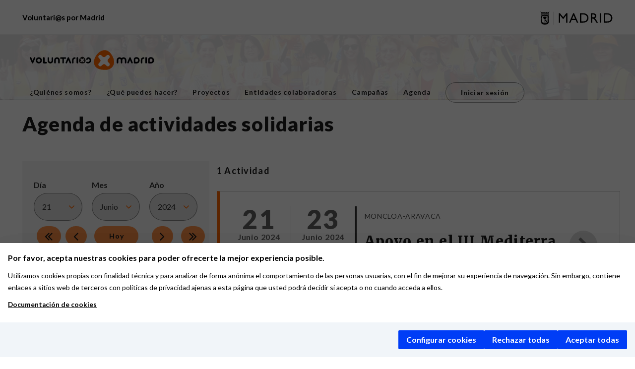

--- FILE ---
content_type: text/html; charset=utf-8
request_url: https://voluntariospormadrid.madrid.es/volun/activities?select%5Bday%5D=13&select%5Bmonth%5D=8&select%5Byear%5D=2023&select_check=day&set_date=2024-06-21
body_size: 8255
content:
<!DOCTYPE html>
<html lang="es">
  <head>
    <meta charset="utf-8" >
    <meta name="viewport" content="width=device-width, initial-scale=1.0" >
    <meta description="Voluntariado">
    <meta http-equiv="X-UA-Compatible" content="IE=edge" >
    <title>Voluntariado</title>
    <script type="importmap" data-turbo-track="reload">{
  "imports": {
    "ckeditor5": "https://cdn.ckeditor.com/ckeditor5/43.0.0/ckeditor5.js",
    "ckeditor5/": "https://cdn.ckeditor.com/ckeditor5/43.0.0/",
    "application": "/assets/application-de177f61da3c6914c93fb0eff2fa7d1371b84b1e1cb65901395a4e67bad66dbf.js",
    "@hotwired/turbo-rails": "/assets/turbo.min-f309baafa3ae5ad6ccee3e7362118b87678d792db8e8ab466c4fa284dd3a4700.js",
    "@hotwired/stimulus": "/assets/stimulus.min-d03cf1dff41d6c5698ec2c5d6a501615a7a33754dbeef8d1edd31c928d17c652.js",
    "@hotwired/stimulus-loading": "/assets/stimulus-loading-1fc59770fb1654500044afd3f5f6d7d00800e5be36746d55b94a2963a7a228aa.js",
    "leaflet": "https://unpkg.com/leaflet@1.9.3/dist/leaflet.js",
    "leaflet-control-geocoder": "https://unpkg.com/leaflet-control-geocoder/dist/Control.Geocoder.js",
    "controllers/application": "/assets/controllers/application-368d98631bccbf2349e0d4f8269afb3fe9625118341966de054759d96ea86c7e.js",
    "controllers": "/assets/controllers/index-2db729dddcc5b979110e98de4b6720f83f91a123172e87281d5a58410fc43806.js"
  }
}</script>
<link rel="modulepreload" href="/assets/application-de177f61da3c6914c93fb0eff2fa7d1371b84b1e1cb65901395a4e67bad66dbf.js">
<link rel="modulepreload" href="/assets/turbo.min-f309baafa3ae5ad6ccee3e7362118b87678d792db8e8ab466c4fa284dd3a4700.js">
<link rel="modulepreload" href="/assets/stimulus.min-d03cf1dff41d6c5698ec2c5d6a501615a7a33754dbeef8d1edd31c928d17c652.js">
<link rel="modulepreload" href="/assets/stimulus-loading-1fc59770fb1654500044afd3f5f6d7d00800e5be36746d55b94a2963a7a228aa.js">
<script src="/assets/es-module-shims.min-4ca9b3dd5e434131e3bb4b0c1d7dff3bfd4035672a5086deec6f73979a49be73.js" async="async" data-turbo-track="reload"></script>
<script type="module">import "application"</script>
    <script src="/assets/main-8ee7b7592c412e6b9d1c050de6882c96a305aa9f2d8205c8304bb1085f739f11.js"></script>
    <meta name="csrf-param" content="authenticity_token" />
<meta name="csrf-token" content="KY-4Di_TC4h-o8Q-qwX1MnQUHH46lkrBjriEwV-puw44Nrp9mRxDeDUS1PsZsdJMPhZQi6FS_-fBpGLdCbPNug" />
    
    <script src="https://servpub.madrid.es/FWIAM_FTP/assets/js/cookie-manager-default.js"></script>
    <link href="//cdnjs.cloudflare.com/ajax/libs/modernizr/2.8.3/modernizr.js"  type="text/javascript">
    <script src="https://cdnjs.cloudflare.com/ajax/libs/limonte-sweetalert2/5.1.1/sweetalert2.min.js" integrity="sha512-AaqFrBDD0wZcNGVJCKxBa+XEisl6FKgZNfbEL5W8Eu95fwIJ0kVpu0hNtslkhWOS3O0eZGH1fFY34BaBbq6oDA==" crossorigin="anonymous" referrerpolicy="no-referrer"></script>
    <script type="text/javascript">
      var aytmad = {};
        aytmad.config = {
          routes:{
          menu:'data/menu.json',
          menuTramites:'data/menu_tramites.json',
          calendar:'04-buscador-agenda.html?vgnextchannel=27dfb4f19cce3210VgnVCM10000026205a0aRCRD&amp;cuando=cuandoDia&amp;enviar=Buscar&amp;newSearch=true&amp;fechaAccesible=',
          taxonomias:'data/XMLAutocompletarTaxonomias.xml'
        },
        constants:{
          numVisibleLinks:3,
          API_KEY: "AIzaSyBiYQM0X20DOGmT3IQ6sj4OrUeC3nEuvDs"
        }
      };  
    </script>
    <link rel="stylesheet" href="/assets/application-d91af044d004a8233d0cc6122d22e67baba52c90077077d2633c5c30ac88a1f5.css" media="all" data-turbolinks-track="true" />
    <link rel="stylesheet" href="https://unpkg.com/leaflet@1.9.3/dist/leaflet.css"
     integrity="sha256-kLaT2GOSpHechhsozzB+flnD+zUyjE2LlfWPgU04xyI="
     crossorigin=""/>    
    <link rel="stylesheet" href="https://unpkg.com/leaflet-control-geocoder/dist/Control.Geocoder.css" />
    <link rel="stylesheet" href="https://cdn.ckeditor.com/ckeditor5/43.0.0/ckeditor5.css">
  
                              <script>!function(a){var e="https://s.go-mpulse.net/boomerang/",t="addEventListener";if(""=="True")a.BOOMR_config=a.BOOMR_config||{},a.BOOMR_config.PageParams=a.BOOMR_config.PageParams||{},a.BOOMR_config.PageParams.pci=!0,e="https://s2.go-mpulse.net/boomerang/";if(window.BOOMR_API_key="2RLPU-ZR76V-76DJZ-2RNMS-5VYQ7",function(){function n(e){a.BOOMR_onload=e&&e.timeStamp||(new Date).getTime()}if(!a.BOOMR||!a.BOOMR.version&&!a.BOOMR.snippetExecuted){a.BOOMR=a.BOOMR||{},a.BOOMR.snippetExecuted=!0;var i,_,o,r=document.createElement("iframe");if(a[t])a[t]("load",n,!1);else if(a.attachEvent)a.attachEvent("onload",n);r.src="javascript:void(0)",r.title="",r.role="presentation",(r.frameElement||r).style.cssText="width:0;height:0;border:0;display:none;",o=document.getElementsByTagName("script")[0],o.parentNode.insertBefore(r,o);try{_=r.contentWindow.document}catch(O){i=document.domain,r.src="javascript:var d=document.open();d.domain='"+i+"';void(0);",_=r.contentWindow.document}_.open()._l=function(){var a=this.createElement("script");if(i)this.domain=i;a.id="boomr-if-as",a.src=e+"2RLPU-ZR76V-76DJZ-2RNMS-5VYQ7",BOOMR_lstart=(new Date).getTime(),this.body.appendChild(a)},_.write("<bo"+'dy onload="document._l();">'),_.close()}}(),"".length>0)if(a&&"performance"in a&&a.performance&&"function"==typeof a.performance.setResourceTimingBufferSize)a.performance.setResourceTimingBufferSize();!function(){if(BOOMR=a.BOOMR||{},BOOMR.plugins=BOOMR.plugins||{},!BOOMR.plugins.AK){var e=""=="true"?1:0,t="",n="aoczg3ixzvmy42lq7sma-f-90d4aea09-clientnsv4-s.akamaihd.net",i="false"=="true"?2:1,_={"ak.v":"39","ak.cp":"1403719","ak.ai":parseInt("1100863",10),"ak.ol":"0","ak.cr":11,"ak.ipv":4,"ak.proto":"h2","ak.rid":"651c0cc","ak.r":38938,"ak.a2":e,"ak.m":"dscb","ak.n":"essl","ak.bpcip":"3.133.147.0","ak.cport":51510,"ak.gh":"23.55.170.142","ak.quicv":"","ak.tlsv":"tls1.3","ak.0rtt":"","ak.0rtt.ed":"","ak.csrc":"-","ak.acc":"","ak.t":"1769012376","ak.ak":"hOBiQwZUYzCg5VSAfCLimQ==9c2IBjzDvV59g8ZuzU2B14xS06myU2+UnEcT6Hd2bE/YIy9B5Xu+lmgOb9KBAtcZI3xfLbxw/Rru105Ee7Y+IvhR+7iDWeMFJXJw4N4eRpJWHtoX+QjcURryadIiUT72xa3VLy/LUZmaOwbsb/[base64]","ak.pv":"119","ak.dpoabenc":"","ak.tf":i};if(""!==t)_["ak.ruds"]=t;var o={i:!1,av:function(e){var t="http.initiator";if(e&&(!e[t]||"spa_hard"===e[t]))_["ak.feo"]=void 0!==a.aFeoApplied?1:0,BOOMR.addVar(_)},rv:function(){var a=["ak.bpcip","ak.cport","ak.cr","ak.csrc","ak.gh","ak.ipv","ak.m","ak.n","ak.ol","ak.proto","ak.quicv","ak.tlsv","ak.0rtt","ak.0rtt.ed","ak.r","ak.acc","ak.t","ak.tf"];BOOMR.removeVar(a)}};BOOMR.plugins.AK={akVars:_,akDNSPreFetchDomain:n,init:function(){if(!o.i){var a=BOOMR.subscribe;a("before_beacon",o.av,null,null),a("onbeacon",o.rv,null,null),o.i=!0}return this},is_complete:function(){return!0}}}}()}(window);</script></head>
  <body class="activities_index">
    <div id="wrapper">
      <header>
  <div id="headerTop" class="container-fluid">
    <div class="container-fluid">
      <div class="row">
        <div class="col-sm-6 text-left text-center-xs">
          <span>Voluntari@s por Madrid</span>
        </div>
        <div class="col-sm-6 text-right text-center-xs">
          <img alt="Ayuntamiento de Madrid" html_options="role navigation" src="/assets/logo_black_min-ca9701efaff956a2ee1847372d58878831cf8dc20c0116d5666da9cffa15af17.svg" />
        </div>
      </div>
    </div>
  </div>
  <div id="HeaderWrapper" class="container-fluid header_image" style="background-image: url(/volun/system/virtual_community/components/1/image_headers/original/banner_2020.jpg?1691743716) !important">
    <div id="menuWrapper" class="container-fluid" style="background-color: rgba(255, 255, 255, 0) !important">
      <nav id="navbar_default" class="navbar navbar-default" style="background-color: rgba(255, 255, 255, 0.9) !important;min-height: auto; height: auto;">
        <div class="container-fluid">
          <div class="navbar-header" style="float: none">
            <div class="col-md-5" style="margin-top: 30px;"> 
              <div class=row>              
                <a accesskey="1" href="/volun" class="col-sm-6">  <img alt="Logo de Voluntarios por Madrid" src="/assets/LOGO_VOLUNTARIOS_ALTA-de97168a718258c94722a313230fb5d7fbd19ed41c918788f97a7436fe7ddd95.svg" /></a>
                <button type="button" class="navbar-toggle collapsed col-sm-6 text-right" style="margin-top:0px;" data-toggle="collapse" data-target="#navbar" aria-expanded="false" aria-controls="navbar"> 
                  <span class="sr-only">Logo de Voluntarios por Madrid</span>
                  <svg xmlns="http://www.w3.org/2000/svg" height="1em" viewBox="0 0 448 512"><path d="M0 96C0 78.3 14.3 64 32 64H416c17.7 0 32 14.3 32 32s-14.3 32-32 32H32C14.3 128 0 113.7 0 96zM0 256c0-17.7 14.3-32 32-32H416c17.7 0 32 14.3 32 32s-14.3 32-32 32H32c-17.7 0-32-14.3-32-32zM448 416c0 17.7-14.3 32-32 32H32c-17.7 0-32-14.3-32-32s14.3-32 32-32H416c17.7 0 32 14.3 32 32z"/></svg>
                </button>
              </div>
            </div> 
          </div>
          <div id="navbar" class="navbar-collapse collapse">
            <ul class="nav navbar-nav navbar-right">
              <li><a accesskey="2" alt="¿Quiénes somos?" href="/volun/whoami">¿Quiénes somos?</a></li>
              <li><a accesskey="3" html_options="alt ¿Qué puedes hacer?" href="/volun/volunteers">¿Qué puedes hacer?</a></li>
              <li><a accesskey="4" alt="Proyectos" href="/volun/projects">Proyectos</a></li>
              <li><a accesskey="5" alt="Entidades colaboradoras" href="/volun/entities">Entidades colaboradoras</a></li>
              <li><a accesskey="6" alt="Campañas" href="/volun/new_campaings">Campañas</a></li>
              <li><a accesskey="7" alt="Agenda" href="/volun/activities">Agenda</a></li>
                <li><span class="sessionTrigger"><a accesskey="9" alt="Iniciar sesión" href="/voluncla/users/sign_in">Iniciar sesión</a></span> </li>
            </ul>
          </div>
        </div>
      </nav>
    </div>
    <div class="container containerHeaderOverlay">
      
    </div>
  </div>
</header>
      
      <main >
      <div class="container-fluid" style="margin:0;padding: 0">
        
<div class="container-fluid">
  <h1 class="titlePage" alt="Agenda de actividades solidarias">Agenda de actividades solidarias</h1>
  <div class="row">
    <div class="col-md-4">      
      <div id="buscarAtividades" class="form form-electronic panel-body" style="background-color: rgba(29, 29, 29, 0.05);padding: 1.8rem ">
<form class="dates_form" action="/volun/activities" accept-charset="UTF-8" method="get">
  <input type="hidden" name="set_date" id="set_date" value="2024-06-21" autocomplete="off" />
  <div class="row">
    <div class="col-sm-4 calendar_columns " style="padding: 0.6rem">
        <label class="labelUp" for="select_day">Día</label>
        <select id="select_day" name="select[day]" class="calendar_select" onchange="send_form()">
<option value="1">1</option>
<option value="2">2</option>
<option value="3">3</option>
<option value="4">4</option>
<option value="5">5</option>
<option value="6">6</option>
<option value="7">7</option>
<option value="8">8</option>
<option value="9">9</option>
<option value="10">10</option>
<option value="11">11</option>
<option value="12">12</option>
<option value="13">13</option>
<option value="14">14</option>
<option value="15">15</option>
<option value="16">16</option>
<option value="17">17</option>
<option value="18">18</option>
<option value="19">19</option>
<option value="20">20</option>
<option value="21" selected="selected">21</option>
<option value="22">22</option>
<option value="23">23</option>
<option value="24">24</option>
<option value="25">25</option>
<option value="26">26</option>
<option value="27">27</option>
<option value="28">28</option>
<option value="29">29</option>
<option value="30">30</option>
<option value="31">31</option>
</select>

    </div>
    <div class="col-sm-4  calendar_columns"  style="padding: 0.6rem">
        <label class="labelUp" for="select_month">Mes</label>
        <select id="select_month" name="select[month]" class="calendar_select" onchange="send_form()">
<option value="1">Enero</option>
<option value="2">Febrero</option>
<option value="3">Marzo</option>
<option value="4">Abril</option>
<option value="5">Mayo</option>
<option value="6" selected="selected">Junio</option>
<option value="7">Julio</option>
<option value="8">Agosto</option>
<option value="9">Septiembre</option>
<option value="10">Octubre</option>
<option value="11">Noviembre</option>
<option value="12">Diciembre</option>
</select>

    </div>
    <div class="col-sm-4   calendar_columns"  style="padding: 0.6rem">
        <label class="labelUp" for="select_year">Año</label>
        <select id="select_year" name="select[year]" class="calendar_select" onchange="send_form()">
<option value="2005">2005</option>
<option value="2006">2006</option>
<option value="2007">2007</option>
<option value="2008">2008</option>
<option value="2009">2009</option>
<option value="2010">2010</option>
<option value="2011">2011</option>
<option value="2012">2012</option>
<option value="2013">2013</option>
<option value="2014">2014</option>
<option value="2015">2015</option>
<option value="2016">2016</option>
<option value="2017">2017</option>
<option value="2018">2018</option>
<option value="2019">2019</option>
<option value="2020">2020</option>
<option value="2021">2021</option>
<option value="2022">2022</option>
<option value="2023">2023</option>
<option value="2024" selected="selected">2024</option>
<option value="2025">2025</option>
<option value="2026">2026</option>
<option value="2027">2027</option>
<option value="2028">2028</option>
<option value="2029">2029</option>
</select>

    </div>         
  </div>   
  <div class="row">
    <div class="col-sm-2 calendar_columns text-center">
      <a class="event-link" style="padding: 0.3rem 1rem" href="/volun/activities?select%5Bday%5D=13&amp;select%5Bmonth%5D=8&amp;select%5Byear%5D=2023&amp;select_check=day&amp;set_date=2024-01-21"><i class='fa fa-angle-double-left fa-2x'></i></a>
    </div>
    <div class="col-sm-2  calendar_columns text-center" >
      <a class="event-link" style="padding: 0.3rem 1rem" href="/volun/activities?select%5Bday%5D=13&amp;select%5Bmonth%5D=8&amp;select%5Byear%5D=2023&amp;select_check=day&amp;set_date=2024-05-21"><i class='fa fa-angle-left fa-2x'></i></a>
    </div>
    <div class="col-sm-4   calendar_columns text-center" >
      <a class="event-link" href="/volun/activities?select%5Bday%5D=13&amp;select%5Bmonth%5D=8&amp;select%5Byear%5D=2023&amp;select_check=day&amp;set_date=2026-01-21">Hoy</a>
    </div>
    <div class="col-sm-2 calendar_columns text-center">
      <a class="event-link" style="padding: 0.3rem 1rem" href="/volun/activities?select%5Bday%5D=13&amp;select%5Bmonth%5D=8&amp;select%5Byear%5D=2023&amp;select_check=day&amp;set_date=2024-07-21"><i class='fa fa-angle-right fa-2x'></i></a>
    </div>
    <div class="col-sm-2  calendar_columns text-center">
      <a class="event-link" style="padding: 0.3rem 1rem" href="/volun/activities?select%5Bday%5D=13&amp;select%5Bmonth%5D=8&amp;select%5Byear%5D=2023&amp;select_check=day&amp;set_date=2024-12-21"><i class='fa fa-angle-double-right fa-2x'></i></a>
    </div>
  </div>
  <div class="row" style="padding: 0px;overflow-x:auto;">   
    <table class="table table-striped" style="width: 100%;margin-top: 1rem">
      <thead><tr><th >Lun</th><th >Mar</th><th >Mié</th><th >Jue</th><th >Vie</th><th >Sáb</th><th >Dom</th></tr></thead>
      <tbody><tr><td class='calendar_out' style='border: 0.1rem solid lightgrey;'></td><td class='calendar_out' style='border: 0.1rem solid lightgrey;'></td><td class='calendar_out' style='border: 0.1rem solid lightgrey;'></td><td class='calendar_out' style='border: 0.1rem solid lightgrey;'></td><td class='calendar_out' style='border: 0.1rem solid lightgrey;'></td><td style='border: 0.1rem solid lightgrey;text-align: center' class='calendar_without'><a class='day_link calendar_without' href='/volun/activities?select%5Bday%5D=1&select%5Bmonth%5D=6&select%5Byear%5D=2024&select_check=day&set_date=2024-06-01'>1</a></td><td style='border: 0.1rem solid lightgrey;text-align: center' class='calendar_event'><a class='day_link calendar_without' href='/volun/activities?select%5Bday%5D=2&select%5Bmonth%5D=6&select%5Byear%5D=2024&select_check=day&set_date=2024-06-02'>2</a></td></tr><tr><td style='border: 0.1rem solid lightgrey;text-align: center' class='calendar_without'><a class='day_link calendar_without' href='/volun/activities?select%5Bday%5D=3&select%5Bmonth%5D=6&select%5Byear%5D=2024&select_check=day&set_date=2024-06-03'>3</a></td><td style='border: 0.1rem solid lightgrey;text-align: center' class='calendar_without'><a class='day_link calendar_without' href='/volun/activities?select%5Bday%5D=4&select%5Bmonth%5D=6&select%5Byear%5D=2024&select_check=day&set_date=2024-06-04'>4</a></td><td style='border: 0.1rem solid lightgrey;text-align: center' class='calendar_without'><a class='day_link calendar_without' href='/volun/activities?select%5Bday%5D=5&select%5Bmonth%5D=6&select%5Byear%5D=2024&select_check=day&set_date=2024-06-05'>5</a></td><td style='border: 0.1rem solid lightgrey;text-align: center' class='calendar_without'><a class='day_link calendar_without' href='/volun/activities?select%5Bday%5D=6&select%5Bmonth%5D=6&select%5Byear%5D=2024&select_check=day&set_date=2024-06-06'>6</a></td><td style='border: 0.1rem solid lightgrey;text-align: center' class='calendar_without'><a class='day_link calendar_without' href='/volun/activities?select%5Bday%5D=7&select%5Bmonth%5D=6&select%5Byear%5D=2024&select_check=day&set_date=2024-06-07'>7</a></td><td style='border: 0.1rem solid lightgrey;text-align: center' class='calendar_without'><a class='day_link calendar_without' href='/volun/activities?select%5Bday%5D=8&select%5Bmonth%5D=6&select%5Byear%5D=2024&select_check=day&set_date=2024-06-08'>8</a></td><td style='border: 0.1rem solid lightgrey;text-align: center' class='calendar_without'><a class='day_link calendar_without' href='/volun/activities?select%5Bday%5D=9&select%5Bmonth%5D=6&select%5Byear%5D=2024&select_check=day&set_date=2024-06-09'>9</a></td></tr><tr><td style='border: 0.1rem solid lightgrey;text-align: center' class='calendar_without'><a class='day_link calendar_without' href='/volun/activities?select%5Bday%5D=10&select%5Bmonth%5D=6&select%5Byear%5D=2024&select_check=day&set_date=2024-06-10'>10</a></td><td style='border: 0.1rem solid lightgrey;text-align: center' class='calendar_event'><a class='day_link calendar_without' href='/volun/activities?select%5Bday%5D=11&select%5Bmonth%5D=6&select%5Byear%5D=2024&select_check=day&set_date=2024-06-11'>11</a></td><td style='border: 0.1rem solid lightgrey;text-align: center' class='calendar_without'><a class='day_link calendar_without' href='/volun/activities?select%5Bday%5D=12&select%5Bmonth%5D=6&select%5Byear%5D=2024&select_check=day&set_date=2024-06-12'>12</a></td><td style='border: 0.1rem solid lightgrey;text-align: center' class='calendar_without'><a class='day_link calendar_without' href='/volun/activities?select%5Bday%5D=13&select%5Bmonth%5D=6&select%5Byear%5D=2024&select_check=day&set_date=2024-06-13'>13</a></td><td style='border: 0.1rem solid lightgrey;text-align: center' class='calendar_event'><a class='day_link calendar_without' href='/volun/activities?select%5Bday%5D=14&select%5Bmonth%5D=6&select%5Byear%5D=2024&select_check=day&set_date=2024-06-14'>14</a></td><td style='border: 0.1rem solid lightgrey;text-align: center' class='calendar_without'><a class='day_link calendar_without' href='/volun/activities?select%5Bday%5D=15&select%5Bmonth%5D=6&select%5Byear%5D=2024&select_check=day&set_date=2024-06-15'>15</a></td><td style='border: 0.1rem solid lightgrey;text-align: center' class='calendar_without'><a class='day_link calendar_without' href='/volun/activities?select%5Bday%5D=16&select%5Bmonth%5D=6&select%5Byear%5D=2024&select_check=day&set_date=2024-06-16'>16</a></td></tr><tr><td style='border: 0.1rem solid lightgrey;text-align: center' class='calendar_without'><a class='day_link calendar_without' href='/volun/activities?select%5Bday%5D=17&select%5Bmonth%5D=6&select%5Byear%5D=2024&select_check=day&set_date=2024-06-17'>17</a></td><td style='border: 0.1rem solid lightgrey;text-align: center' class='calendar_without'><a class='day_link calendar_without' href='/volun/activities?select%5Bday%5D=18&select%5Bmonth%5D=6&select%5Byear%5D=2024&select_check=day&set_date=2024-06-18'>18</a></td><td style='border: 0.1rem solid lightgrey;text-align: center' class='calendar_without'><a class='day_link calendar_without' href='/volun/activities?select%5Bday%5D=19&select%5Bmonth%5D=6&select%5Byear%5D=2024&select_check=day&set_date=2024-06-19'>19</a></td><td style='border: 0.1rem solid lightgrey;text-align: center' class='calendar_without'><a class='day_link calendar_without' href='/volun/activities?select%5Bday%5D=20&select%5Bmonth%5D=6&select%5Byear%5D=2024&select_check=day&set_date=2024-06-20'>20</a></td><td style='border: 0.1rem solid lightgrey;text-align: center' class='calendar_event'><a class='day_link calendar_without' href='/volun/activities?select%5Bday%5D=21&select%5Bmonth%5D=6&select%5Byear%5D=2024&select_check=day&set_date=2024-06-21'>21</a></td><td style='border: 0.1rem solid lightgrey;text-align: center' class='calendar_event'><a class='day_link calendar_without' href='/volun/activities?select%5Bday%5D=22&select%5Bmonth%5D=6&select%5Byear%5D=2024&select_check=day&set_date=2024-06-22'>22</a></td><td style='border: 0.1rem solid lightgrey;text-align: center' class='calendar_event'><a class='day_link calendar_without' href='/volun/activities?select%5Bday%5D=23&select%5Bmonth%5D=6&select%5Byear%5D=2024&select_check=day&set_date=2024-06-23'>23</a></td></tr><tr><td style='border: 0.1rem solid lightgrey;text-align: center' class='calendar_without'><a class='day_link calendar_without' href='/volun/activities?select%5Bday%5D=24&select%5Bmonth%5D=6&select%5Byear%5D=2024&select_check=day&set_date=2024-06-24'>24</a></td><td style='border: 0.1rem solid lightgrey;text-align: center' class='calendar_without'><a class='day_link calendar_without' href='/volun/activities?select%5Bday%5D=25&select%5Bmonth%5D=6&select%5Byear%5D=2024&select_check=day&set_date=2024-06-25'>25</a></td><td style='border: 0.1rem solid lightgrey;text-align: center' class='calendar_without'><a class='day_link calendar_without' href='/volun/activities?select%5Bday%5D=26&select%5Bmonth%5D=6&select%5Byear%5D=2024&select_check=day&set_date=2024-06-26'>26</a></td><td style='border: 0.1rem solid lightgrey;text-align: center' class='calendar_without'><a class='day_link calendar_without' href='/volun/activities?select%5Bday%5D=27&select%5Bmonth%5D=6&select%5Byear%5D=2024&select_check=day&set_date=2024-06-27'>27</a></td><td style='border: 0.1rem solid lightgrey;text-align: center' class='calendar_without'><a class='day_link calendar_without' href='/volun/activities?select%5Bday%5D=28&select%5Bmonth%5D=6&select%5Byear%5D=2024&select_check=day&set_date=2024-06-28'>28</a></td><td style='border: 0.1rem solid lightgrey;text-align: center' class='calendar_without'><a class='day_link calendar_without' href='/volun/activities?select%5Bday%5D=29&select%5Bmonth%5D=6&select%5Byear%5D=2024&select_check=day&set_date=2024-06-29'>29</a></td><td style='border: 0.1rem solid lightgrey;text-align: center' class='calendar_without'><a class='day_link calendar_without' href='/volun/activities?select%5Bday%5D=30&select%5Bmonth%5D=6&select%5Byear%5D=2024&select_check=day&set_date=2024-06-30'>30</a></td></tr></tbody>
    </table>
  </div>
  <div class="row" style="margin-bottom: 3rem">    
    <div class="col-sm-6   calendar_columns text-center" >
      <a class="event-link" href="/volun/activities?select%5Bday%5D=13&amp;select%5Bmonth%5D=8&amp;select%5Byear%5D=2023&amp;select_check=day&amp;set_date=2024-06-21">Día</a>
    </div>
   <div class="col-sm-6   calendar_columns text-center" >
      <a class="secondary-link" href="/volun/activities?select%5Bday%5D=13&amp;select%5Bmonth%5D=8&amp;select%5Byear%5D=2023&amp;select_check=month&amp;set_date=2024-06-21">Mes</a>
    </div>
  </div>
  <div class="row">
    <div class="col-12">
      <div style="height: 0.6rem;width: 0.6rem; border-radius: 100%;background: rgba(255, 102, 0, 1);float: left;padding: 0.5rem;margin-right: 0.6rem;"></div> Eventos
    </div>
    <div class="col-12">
      <div style="height: 0.6rem;width: 0.6rem; border-radius: 100%;background: #FFA200;float: left;padding: 0.5rem;margin-right: 0.6rem;"></div> Día actual
    </div>
  </div>
  <div class="row" style="padding-top: 5rem">
    <div class="col calendar_columns">
      <label class="labelUp" for="search_text">Descripción <span class='asterisco'>*</span></label>
      <input type="text" name="search_text" id="search_text" class="calendar_input" placeholder="Buscar una actividad" aria-label="Buscar una actividad" />          
    </div>
  </div>
  
  <div class="row"  style="padding-top: 2rem">
    <div class="col calendar_columns">
      <label class="labelUp" for="search_district">Distrito</label>
      <select name="search_district" id="search_district" class="calendar_select" onchange="change_district()"><option value=""></option><option value="2">ARGANZUELA</option>
<option value="21">BARAJAS</option>
<option value="11">CARABANCHEL</option>
<option value="1">CENTRO</option>
<option value="5">CHAMARTIN</option>
<option value="7">CHAMBERI</option>
<option value="15">CIUDAD LINEAL</option>
<option value="8">FUENCARRAL-EL PARDO</option>
<option value="16">HORTALEZA</option>
<option value="10">LATINA</option>
<option value="9">MONCLOA-ARAVACA</option>
<option value="14">MORATALAZ</option>
<option value="22">OTROS MUNICIPIOS</option>
<option value="13">PUENTE DE VALLECAS</option>
<option value="3">RETIRO</option>
<option value="4">SALAMANCA</option>
<option value="20">SAN BLAS-CANILLEJAS</option>
<option value="6">TETUAN</option>
<option value="12">USERA</option>
<option value="19">VICALVARO</option>
<option value="18">VILLA DE VALLECAS</option>
<option value="17">VILLAVERDE</option></select>  
    </div>
  </div>
  <div id="boroughts">
  <div class="row"  style="padding-top: 2rem">
    <div  class="col calendar_columns">
      <label class="labelUp" for="search_borought">Barrio</label>
      <select name="search_borought" id="search_borought" class="calendar_select"><option value=""></option></select>
    </div>
  </div>
 
  </div>
  <div class="row"  style="padding-top: 1,2rem">
    <div class="col calendar_columns">
      <label class="labelUp" for="search_areas_">Temática <span>(Selecciona una o más categorías)</span></label>
      <div class="row" style="padding: 1.2rem">
          <div style="float:left">
            <label alt="Acción Sanitaria">
              <input type="checkbox" name="search_areas[]" id="search_areas_" value="2" />
              <span class="tag">Acción sanitaria</span>
            </label>
          </div>
          <div style="float:left">
            <label alt="Acompañamiento">
              <input type="checkbox" name="search_areas[]" id="search_areas_" value="19" />
              <span class="tag">Acompañamiento</span>
            </label>
          </div>
          <div style="float:left">
            <label alt="Actividades Culturales">
              <input type="checkbox" name="search_areas[]" id="search_areas_" value="12" />
              <span class="tag">Actividades culturales</span>
            </label>
          </div>
          <div style="float:left">
            <label alt="Actividades Deportivas">
              <input type="checkbox" name="search_areas[]" id="search_areas_" value="13" />
              <span class="tag">Actividades deportivas</span>
            </label>
          </div>
          <div style="float:left">
            <label alt="Actuaciones Puntuales">
              <input type="checkbox" name="search_areas[]" id="search_areas_" value="15" />
              <span class="tag">Actuaciones puntuales</span>
            </label>
          </div>
          <div style="float:left">
            <label alt="Cooperación">
              <input type="checkbox" name="search_areas[]" id="search_areas_" value="7" />
              <span class="tag">Cooperación</span>
            </label>
          </div>
          <div style="float:left">
            <label alt="Diversidad Funcional">
              <input type="checkbox" name="search_areas[]" id="search_areas_" value="27" />
              <span class="tag">Diversidad funcional</span>
            </label>
          </div>
          <div style="float:left">
            <label alt="Educación">
              <input type="checkbox" name="search_areas[]" id="search_areas_" value="1" />
              <span class="tag">Educación</span>
            </label>
          </div>
          <div style="float:left">
            <label alt="Emergencias">
              <input type="checkbox" name="search_areas[]" id="search_areas_" value="11" />
              <span class="tag">Emergencias</span>
            </label>
          </div>
          <div style="float:left">
            <label alt="Exclusión Social">
              <input type="checkbox" name="search_areas[]" id="search_areas_" value="26" />
              <span class="tag">Exclusión social</span>
            </label>
          </div>
          <div style="float:left">
            <label alt="Familia">
              <input type="checkbox" name="search_areas[]" id="search_areas_" value="3" />
              <span class="tag">Familia</span>
            </label>
          </div>
          <div style="float:left">
            <label alt="Gestión Administrativa">
              <input type="checkbox" name="search_areas[]" id="search_areas_" value="16" />
              <span class="tag">Gestión administrativa</span>
            </label>
          </div>
          <div style="float:left">
            <label alt="Indiferente">
              <input type="checkbox" name="search_areas[]" id="search_areas_" value="17" />
              <span class="tag">Indiferente</span>
            </label>
          </div>
          <div style="float:left">
            <label alt="Mayores">
              <input type="checkbox" name="search_areas[]" id="search_areas_" value="25" />
              <span class="tag">Mayores</span>
            </label>
          </div>
          <div style="float:left">
            <label alt="Medio Ambiente">
              <input type="checkbox" name="search_areas[]" id="search_areas_" value="10" />
              <span class="tag">Medio ambiente</span>
            </label>
          </div>
          <div style="float:left">
            <label alt="Nuevas Tecnologías">
              <input type="checkbox" name="search_areas[]" id="search_areas_" value="14" />
              <span class="tag">Nuevas tecnologías</span>
            </label>
          </div>
          <div style="float:left">
            <label alt="Orientación Laboral">
              <input type="checkbox" name="search_areas[]" id="search_areas_" value="4" />
              <span class="tag">Orientación laboral</span>
            </label>
          </div>
          <div style="float:left">
            <label alt="Otros">
              <input type="checkbox" name="search_areas[]" id="search_areas_" value="18" />
              <span class="tag">Otros</span>
            </label>
          </div>
          <div style="float:left">
            <label alt="Participación">
              <input type="checkbox" name="search_areas[]" id="search_areas_" value="9" />
              <span class="tag">Participación</span>
            </label>
          </div>
          <div style="float:left">
            <label alt="Proyecto Permanente">
              <input type="checkbox" name="search_areas[]" id="search_areas_" value="21" />
              <span class="tag">Proyecto permanente</span>
            </label>
          </div>
          <div style="float:left">
            <label alt="Proyecto Publicitado">
              <input type="checkbox" name="search_areas[]" id="search_areas_" value="24" />
              <span class="tag">Proyecto publicitado</span>
            </label>
          </div>
          <div style="float:left">
            <label alt="Proyecto Puntual">
              <input type="checkbox" name="search_areas[]" id="search_areas_" value="22" />
              <span class="tag">Proyecto puntual</span>
            </label>
          </div>
          <div style="float:left">
            <label alt="Proyecto Subvencionado">
              <input type="checkbox" name="search_areas[]" id="search_areas_" value="23" />
              <span class="tag">Proyecto subvencionado</span>
            </label>
          </div>
          <div style="float:left">
            <label alt="Salud Mental">
              <input type="checkbox" name="search_areas[]" id="search_areas_" value="5" />
              <span class="tag">Salud mental</span>
            </label>
          </div>
          <div style="float:left">
            <label alt="Sensibilización">
              <input type="checkbox" name="search_areas[]" id="search_areas_" value="8" />
              <span class="tag">Sensibilización</span>
            </label>
          </div>
          <div style="float:left">
            <label alt="Talleres Formación">
              <input type="checkbox" name="search_areas[]" id="search_areas_" value="6" />
              <span class="tag">Talleres formación</span>
            </label>
          </div>
          <div style="float:left">
            <label alt="Voluntariado">
              <input type="checkbox" name="search_areas[]" id="search_areas_" value="20" />
              <span class="tag">Voluntariado</span>
            </label>
          </div>
      </div>
    </div>
  </div>
  <div class="row">
    <div class="col calendar_columns">
      <div class="button-group text-right mt20">
        <input type="submit" name="commit" value="Buscar" class="event-link" alt="Buscar" data-disable-with="Buscar" />
      </div>
    </div>
  </div>
</form></div>
<script>

  function change_district() {       
        var union="?";
        $('#boroughts').load(window.location.pathname+union+"search_district="+ $('#search_district').find(":selected").val()+" #boroughts");
    }
</script>

    </div>
    <div class="col-md-8">
      <div class="row">
        <h4 class="numActividades">
    <span>1</span>
    Actividad
</h4>

      </div>
      <div class="row" style="overflow: auto;height: 112rem;">
          <div class="col-12">
            <div class="actividadWrapper">
  <div class="row">
    <div class="col-sm-4 col-xs-4  ">
      <div class="row">
        <div class="col-sm-6 fecha">
          21
          <span>Junio 2024</span>
        </div>
          <div class="col-sm-6  fecha">
            23
            <span>Junio 2024</span>
          </div>  
      </div>
    </div>
    <div class="col-sm-8 col-xs-8" style="border-left: 0.2rem solid;height: 100%;">
      <p class="distrito">
          <p class="distrito">MONCLOA-ARAVACA</p>
      </p>
      <h3 class="titular">Apoyo en el III Mediterranean Open de Pickelball</h3>
      <p><p>Voluntari@s por Madrid colaborara en el III Mediterranean Open de Pic...<p>
    </div>
    <i><a class="fa fa-chevron-right" href="/volun/activities/117"> </a> </i>
  </div>
</div>
          </div>
      </div>      
      <div class ="row">
        <div class="col">
          <style>
  .pagination > .active > a, .pagination > .active > span, .pagination > .active > a:hover, .pagination > .active > span:hover, .pagination > .active > a:focus, .pagination > .active > span:focus{
    background: rgba(255, 102, 0, 0.7);
    border-color: #d93f00;
    color: #1d1d1d;
    }

  .pagination > li > a, .pagination > li > span, .pagination > li > a:hover, .pagination > li > span:hover, .pagination > li > a:focus, .pagination > li > span:focus{
  color: #d93f00;
    }
</style>
<div class="pagination-container">
  <ul class='list-inline'>
    <li class="pull-left"></li>
  </ul>
</div>
        </div>
      </div>
    </div>
  </div>
</div>
        </div>
      </main>
      <footer class="footer">
    <div id="widgetArea" class="container-fluid">
        <div class="row">
            <div class="col-md-4 col-sm-5 column">
                <p class="h3">Contacta con nosotros</p>
                <p class="tlf">+34 900 777 888</p>
                <a class="email" href="mailto: comunidadvoluntariad@madrid.es" alt="Correo de contacto">comunidadvoluntariad@madrid.es</a>
            </div>
            <div class="col-md-4 col-sm-7 column">
            </div>
            <div class="col-md-4 col-sm-12 column">
                <p class="h3">Síguenos en:</p>
                <nav id="navbar_footer" name="nav_footer" alt="nav_footer">
                    <ul class="redes">
                        <li><a href="https://www.facebook.com/voluntariospormadrid/" target="_blank" name="facebook" alt="facebook" aria-label="facebook"><i class="fa fa-facebook" aria-hidden="true" aria-label="facebook"></i></a></li>
                        <li><a href="https://twitter.com/voluntmadrid" target="_blank" alt="Twitter" aria-label="twitter"><i class="fa fa-twitter" aria-hidden="true" aria-label="twitter"></i></a></li>
                        <li><a href="https://www.instagram.com/voluntariospormadrid/" target="_blank" alt="Instagram" aria-label="instagram"><i class="fa fa-instagram" aria-hidden="true" aria-label="instagram"></i></a></li>
                        <li><a href="https://www.youtube.com/channel/UC8LQ25uGMGHE7wq5ihMx_7A" target="_blank" alt="Youtube" aria-label="youtube"><i class="fa fa-youtube-play" aria-hidden="true" aria-label="youtube"></i></a></li>
                    </ul>
                </nav>
            </div>
        </div>
    </div>
    <div id="linkArea" class="container-fluid">
        <div class="row">
            <div class="col-md-8 text-left links1">
                <nav id="latout_footer">
                    <ul class="links">
                        <li>Ayuntamiento de Madrid <span class="anio"></span></li>
                        <li><a href="/volun/conditions" alt="Condiciones de uso y polÍtica de privacidad">Condiciones de uso y polÍtica de privacidad</a>
                        <li class="accesibility_link" style="margin-left:10px"><a alt="Accesibilidad" href="/volun/accesibility">Accesibilidad</a></li>
                    </ul>
                </nav>
            </div>
            <div class="col-md-4 text-right links2">
                <nav id="list_rrss">
                    <ul class="redes">                       
                        <li><a href="https://www.facebook.com/voluntariospormadrid/" target="_blank" name="facebook" alt="facebook" aria-label="facebook"><i class="fa fa-facebook" aria-hidden="true" aria-label="facebook"></i> Facebook</a></li>
                        <li><a href="https://twitter.com/voluntmadrid" target="_blank" alt="Twitter" aria-label="twitter"><i class="fa fa-twitter" aria-hidden="true" aria-label="twitter"></i> Twitter</a></li>
                        <li><a href="https://www.instagram.com/voluntariospormadrid/" target="_blank" alt="Instagram" aria-label="instagram"><i class="fa fa-instagram" aria-hidden="true" aria-label="instagram"></i> Instagram</a></li>
                        <li><a href="https://www.youtube.com/channel/UC8LQ25uGMGHE7wq5ihMx_7A" target="_blank" alt="Youtube" aria-label="youtube"><i class="fa fa-youtube-play" aria-hidden="true" aria-label="youtube"></i> Youtube</a></li>
                    </ul>
                </nav>
            </div>
        </div>
    </div>
</footer>
      <script src="//sigma.madrid.es/arcgis_js_api/library/3.14/3.14/init.js"></script>
    </div>
  </body>
</html>

--- FILE ---
content_type: application/javascript
request_url: https://sigma.madrid.es/arcgis_js_api/library/3.14/3.14/esri/nls/jsapi_ROOT.js
body_size: 96745
content:
// All material copyright ESRI, All Rights Reserved, unless otherwise specified.
// See http://js.arcgis.com/3.14/esri/copyright.txt for details.
//>>built
define("esri/nls/jsapi_ROOT",{"dijit/form/nls/validate":{invalidMessage:"The value entered is not valid.",rangeMessage:"This value is out of range.",_localized:{he:1,"zh-tw":1,"pt-pt":1,nl:1,kk:1,tr:1,bg:1,ko:1,el:1,hr:1,hu:1,es:1,et:1,uk:1,id:1,ca:1,ro:1,fi:1,ru:1,lt:1,lv:1,it:1,fr:1,cs:1,ja:1,vi:1,sk:1,da:1,sl:1,pl:1,de:1,sv:1,pt:1,ar:1,zh:1,nb:1,az:1,th:1,"zh-hk":1},missingMessage:"This value is required."},"esri/nls/jsapi":{findHotSpotsTool:{defaultAggregationOption:"Fishnet Grid",provideAggLabel:"Count points within",
itemDescription:"Feature Service generated from running the Find Hot Spots solution.",hotspotsPolyDefine:"Analyze \x3cb\x3e${layername}\x3c/b\x3e  to find statistically significant hot and cold spots of ",Options:"Options",enrichLabel:"Esri Population (uses credits)",blayerName:"Drawn Boundaries",hotspotsPointDefine:"Analyze \x3cb\x3e${layername}\x3c/b\x3e  to find statistically significant hot and cold spots ",chooseAttributeLabel:"Find clusters of high and low",outputLayerName:"Hot Spots ${layername}",
defineBoundingLabel:"Define where points are possible",itemTags:"Analysis Result, Hot Spots, ${layername}, ${fieldname}",analysisLayerLabel:"Choose layer for which hot spots will be calculated",noAnalysisField:"No Analysis Field",pointCounts:"Point Counts",itemSnippet:"Analysis Feature Service generated from Find Hot Spots",hotspots:"Hot Spots",divideByLabel:"Divide by (optional)",defaultBoundingOption:"None",fieldLabel:"with or without an analysis field"},expressionGrid:{viewGrid:"View Grid",expression:"Expression",
editExpr:"Edit Expression",addExprDescription:"Click Add Expression to begin building your query.",viewText:"View Text",duplicateExpression:"This Expression already exists",addExpr:"Add Expression"},gallery:{addToViewer:"Add layer to map",noItemsToDisplay:"There are no items currently available to display.",noFilterFields:"Layer ${name} has no fields that can be used for filtering.",searching:"Searching",searchFor:"Search for"},expressionForm:{completelyContains:"completely contains",notTouches:"does not touch",
notIntersects:"does not intersect",whereLabel:"where",notContains:"does not completely contain",from:"from",within:"completely within",touches:"touches",where:"where (attribute query)",notWithin:"not completely within",notCrossesOutline:"not crossed by the outline of",contains:"completely contains",notWithinDistance:"not within a distance of",crossesOutline:"crossed by the outline of",withinDistance:"within a distance of",notIdentical:"are not identical to",inValidAttributeFilterMessage:"Layer ${layername} does not contain any attributes that can be used in an attribute query.",
notCompletelyWithin:"not completely within",identical:"are identical to",intersects:"intersects",notCompletelyContains:"does not completely contain",completelyWithin:"completely within"},FindNearestTool:{chooseLayerInfoLabel:"Both input layers must contain points to enable Driving distance and Driving time options",limitSearchRangeCheck:"Limit the search range to",addStats:"For each location in \x3cb\x3e${summaryLayerName}\x3c/b\x3e",itemDescription:"Feature Service generated from running the Find Nearest solution. Nearest ${sumNearbyLayerName}",
outputConnectingLayerName:"Nearest ${layer} to ${sumNearbyLayerName} (Lines)",forEachLocationLabel:"For each location in the input layer",findNearestLabel:"Limit the number of nearest locations to:",straightLineDistance:"Line distance",resultLabel1:"Nearest locations layer",resultLabel2:"Connecting lines layer",outputLayerName:"Nearest ${layer} to ${sumNearbyLayerName}",findNearLabel:"Find the nearest locations by measuring",groupByLabel:"Choose field to group by (optional)",itemTags:"Analysis Result, Find Nearest, ${sumNearbyLayerName}, ${summaryLayerName}",
analysisLayerLabel:"Choose point layer from which the nearest locations are found:",summarizeDefine:"For each location in \x3cb\x3e${sumNearbyLayerName}\x3c/b\x3e, find its nearest locations.",itemSnippet:"Analysis Feature Service generated from Find Nearest",findLocationsIn:"Find the nearest locations in:",chooseLayer:"Choose a layer",outputLayersLabel:"Result layer names",removeAttrStats:"Remove Attribute Statistics"},identity:{oAuthInfo:"Please sign in to continue.",noAuthService:"Unable to access the authentication service.",
lblUser:"Username:",lblCancel:"Cancel",title:"Sign In",forbidden:"The username and password are valid, but you don't have access to this resource.",errorMsg:"Invalid username/password. Please try again.",lblItem:"item",lblOk:"OK",info:"Please sign in to access the item on ${server} ${resource}",lblSigning:"Signing in...",invalidUser:"The username or password you entered is incorrect.",lblPwd:"Password:"},smartMapping:{minToMax:"to",other:"Other"},enrichLayerTool:{vzCountryCode:"Venezuela",norwayCountryCode:"Norway",
itemSnippet:"Analysis Feature Service generated from Enrich layer",albaniaCountryCode:"Albania",gBSpend:"United Kigdom Spending",joCountryCode:"Jordan",raceAndEthnicity:"Race And Ethnicity",croatiaCountryCode:"Croatia",householdsByIncome:"Households by Income",moCountryCode:"Morocco",hungaryCountryCode:"Hungary",keyWEFacts:"Key Western Europe Facts",iNFacts:"India Facts",landscapeFacts:"Landscape Facts",peruCountryCode:"Peru",spainCountryCode:"Spain",mauritiusCountryCode:"Mauritius",botswanaCountryCode:"Botswana",
czechCountryCode:"Czech Republic",usCountryCode:"United States",gBFacts:"United Kingdom Facts",bESpend:"Belgium Spending",ukrCountryCode:"Ukraine",coCountryCode:"Costa Rica",belgiumCountryCode:"Belgium",analysisLayerLabel:"Choose layer to enrich with new data",nigeriaCountryCode:"Nigeria",niCountryCode:"Nicaragua",kazakhstanCountryCode:"Kazakhstan",dESpend:"Germany Spending",globalCode:"Global",straightLineDistance:"Line distance",denmarkCountryCode:"Denmark",canadaCountryCode:"Canada",lUSpend:"Luxembourg Spending",
fISpend:"Finland Spending",selectedVars:"Selected Variables",bEFacts:"Belgium Facts",moldovaCountryCode:"Moldova",tRSpend:"Turkey Spending",namibiaCountryCode:"Namibia",waterWetlands:"Water Wetlands",bulgariaCountryCode:"Bulgaria",ukCountryCode:"United Kingdom",austriaCountryCode:"Austria",aTSpend:"Austria Spending",finlandCountryCode:"Finland",mgCountryCode:"Mongolia",omCountryCode:"Oman",netherlandsCountryCode:"Netherlands",syCountryCode:"Syria",dEFacts:"Germany Facts",iESpend:"Ireland Spending",
kzCountryCode:"Kyrgyzstan",lUFacts:"Luxembourg Facts",fIFacts:"Finland Facts",lISpend:"Liechtenstein Spending",tRFacts:"Turkey Facts",tnCountryCode:"Tunisia",polandCountryCode:"Poland",vtCountryCode:"Vietnam",malawiCountryCode:"Malawi",cHSpend:"Switzerland Spending",latviaCountryCode:"Latvia",aTFacts:"Austria Facts",infrastructure:"Infrastructure",indonesiaCountryCode:"Indonesia",icelandCountryCode:"Iceland",husByOccupancy:"Housing Units By Occupancy",leCountryCode:"Lesotho",montenegroCountryCode:"Montenegro",
keyUSFacts:"Key US Facts",uaeCountryCode:"United Arab Emirates",iEFacts:"Ireland Facts",rUSpend:"Russia Spending",luxembourgCountryCode:"Luxembourg",switzerlandCountryCode:"Switzerland",azCountryCode:"Azerbaijan",lIFacts:"Liechtenstein Facts",slCountryCode:"Slovakia",iTSpend:"Italy Spending",nzCountryCode:"New Zealand",qaCountryCode:"Qatar",wealth:"Wealth Facts",sgCountryCode:"Singapore",cHFacts:"Switzerland Facts",andCountryCode:"Andorra",jPSpend:"Japan Spending",sriCountryCode:"Sri Lanka",outputLayerName:"Enriched ${layername}",
lithuaniaCountryCode:"Lithuania",selectCountryLabel:"Select country",rUFacts:"Russia Facts",irelandCountryCode:"Ireland",eeCountryCode:"Estonia",kwCountryCode:"Kuwait",keyGlobalFacts:"Key Global Facts",iTFacts:"Italy Facts",sESpend:"Sweden Spending",krCountryCode:"South Korea",jPFacts:"Japan Facts",liechtensteinCountryCode:"Liechtenstein",itemTags:"Analysis Result, Enrich Layer, ${inputLayerName}",ghanaCountryCode:"Ghana",eSSpend:"Spain Spending",puertoCountryCode:"Puerto Rico",tapestry:"Tapestry",
lbCountryCode:"Lebanon",tzCountryCode:"Tanzania",reunionCountryCode:"Reunion",pTSpend:"Portugal Spending",selectDataVar:"Select Variables",nLSpend:"Netherlands Spending",hoCountryCode:"Honduras",clickDataVar:"Click Select Variables to open Data Browser and browse for variables",sEFacts:"Sweden Facts",australiaCountryCode:"Australia",romaniaCountryCode:"Romania",siCountryCode:"Slovenia",sdCountryCode:"Sudan",dKSpend:"Denmark Spending",chooseDataCollectionLabel:"Show available data for:",eSFacts:"Spain Facts",
mkCountryCode:"The Former Yugoslav Republic of Macedonia",pTFacts:"Portugal Facts",elCountryCode:"El Salvador",grCountryCode:"Georgia",cyprusCountryCode:"Cyprus",nLFacts:"Netherlands Facts",egCountryCode:"Egypt",bosniaCountryCode:"Bosnia and Herzegovina",landCover:"Land Cover",franceCountryCode:"France",dKFacts:"Denmark Facts",thCountryCode:"Thailand",ugandaCountryCode:"Uganda",turkeyCountryCode:"Turkey",maltaCountryCode:"Malta",bRSpend:"Brazil Spending",italyCountryCode:"Italy",keyCanFacts:"Key Canada Facts",
pkCountryCode:"Pakistan",twCountryCode:"Taiwan",safCountryCode:"South Africa",policy:"Policy Facts",algCountryCode:"Algeria",chinaCountryCode:"China",germanyCountryCode:"Germany",nOSpend:"Norway Spending",malaysiaCountryCode:"Malaysia",saCountryCode:"Saudi Arabia",ugCountryCode:"Uruguay",russiaCountryCode:"Russia",portugalCountryCode:"Portugal",coteCountryCode:"Cote d'Ivoire",bRFacts:"Brazil Facts",mozambiqueCountryCode:"Mozambique",soils:"Soils",mexicoCountryCode:"Mexico",szCountryCode:"Swaziland",
chCountryCode:"Chile",gRSpend:"Greece Spending",kenyaCountryCode:"Kenya",gtCountryCode:"Guatemala",zmCountryCode:"Zambia",fRSpend:"France Spending",enrichDefine:"Enrich \x3cb\x3e${inputLayerName}\x3c/b\x3e",nOFacts:"Norway Facts",defAreasLabel:"Define areas to enrich",belarusCountryCode:"Belarus",colombiaCountryCode:"Colombia",bahrainCountryCode:"Bahrain",swedenCountryCode:"Sweden",japanCountryCode:"Japan",indiaCountryCode:"India",israelCountryCode:"Israel",greeceCountryCode:"Greece",publicLands:"Public Lands",
itemDescription:"Feature Service generated from running the Enrich layer solution. ${inputLayerName} were enriched",gRFacts:"Greece Facts",keyWESpend:"Key Western Europe Spending",iNSpend:"India Spending",argCountryCode:"Argentina",age:"Age",rsCountryCode:"Serbia",fRFacts:"France Facts",baCountryCode:"Bangladesh",phCountryCode:"Philippines",brazilCountryCode:"Brazil"},traceDownstreamTool:{traceOptionsLabel:"Trace downstream settings (optional)",splitTraceLabel:"Split the trace into line segments",
toolDefine:"Trace downstream from \x3cb\x3e${layername}\x3c/b\x3e",itemTags:"Analysis Result, Trace Downstream, ${layername}",itemSnippet:"Analysis Feature Service generated from Trace Downstream",analysisLayerLabel:"Point features used as the starting locations for each downstream trace",clipOutputToLabel:"Clip output to",itemDescription:"Feature Service generated from running the Trace Downstream solution.",maxTraceLabel:"Maximum distance of the trace",pointlayerName:"Drawn Input Points",choosePointLayer:"Choose point layer",
defaultBoundingOption:"Choose study area",outputLayerName:"${layername} Trace"},filterDlg:{dateOperatorInTheLast:"in the last",hint:"Hint",uniqueValueTooltip:"Pick from unique values in selected field",dateOperatorDays:"days",emptyString:"empty string",numberOperatorIsNot:"is not",numberOperatorIsBlank:"is blank",dateOperatorMonths:"months",dateOperatorWeeks:"weeks",addSetTooltip:"Add a set to contain expressions",all:"All",edit:"Edit",matchMsgSet:"${any_or_all} of the following expressions in this set are true",
stringOperatorStartsWith:"starts with",view:"View",error:{cantParseExpression:"Filter cannot be shown because one or more of its expressions cannot be parsed. To edit the filter expressions, clear the filter and create a new filter interactively.",missingValue:"there's a missing value in one of the expressions",generateRendererFailed:"Unique values could not be determined for the selected field.",noUniqueValues:"The specified field has has no values."},toNewLayer:"To a new layer",uniqueValues:"Unique",
askForValues:"Ask for values",stringOperatorIsNotBlank:"is not blank",numberOperatorIsAtMost:"is at most",deleteSet:"Delete this set",applyFilterBtn:"Apply Filter",stringOperatorDoesNotContain:"does not contain",prompt:"Prompt",change:"Change",expressionTemplate:"${field_dropdown} ${operator_dropdown} ${values_input}",andBetweenValues:"and",stringOperatorIsBlank:"is blank",dateOperatorIsNotOn:"is not on",numberOperatorIsAtLeast:"is at least",stringOperatorEndsWith:"ends with",valueTooltip:"Enter value",
and:"and",dateOperatorIsNotBetween:"is not between",numberOperatorIsNotBlank:"is not blank",stringOperatorIs:"is",fieldTooltip:"Pick from existing field",dateOperatorIsBetween:"is between",any:"Any",newLayerName:"New layer name",dateOperatorNotInTheLast:"not in the last",or:"or",value:"Value",dateOperatorIsBlank:"is blank",dateOperatorIsBefore:"is before",dateOperatorIsOn:"is on",friendlyDatePattern:"MM/dd/yyyy",addExpression:"Add an expression to this set",addAnotherExpression:"Add another expression",
filter:"Filter",field:"Field",friendlyAnd:"All of these expressions must be true:",addSet:"Add a set",numberOperatorIsLessThan:"is less than",showFilterExpression:"Show filter's expressions",numberOperatorIsNotBetween:"is not between",dateOperatorIsAfter:"is after",numberOperatorIsGreaterThan:"is greater than",friendlyOr:"Any of these expressions must be true:",numberOperatorIsBetween:"is between",applyFilter:"Apply Filter",promptMsg:"Provide a prompt and some hint text to present this filter interactively to others",
dateOperatorIsNotBlank:"is not blank",create:"Create",match1Msg:"Display features in the layer that match the following expression",stringOperatorIsNot:"is not",removeFilterBtn:"Remove Filter",deleteExpression:"Delete this expression",numberOperatorIs:"is",matchMsg:"Display features in the layer that match ${any_or_all} of the following expressions",stringOperatorContains:"contains",toThisLayer:"To this layer"},layers:{FeatureLayer:{createUserHours:"Created by ${userId} ${hours} hours ago",editUserMinutes:"Edited by ${userId} ${minutes} minutes ago",
editHour:"Edited an hour ago",editMinute:"Edited a minute ago",editUserMinute:"Edited by ${userId} a minute ago",editSeconds:"Edited seconds ago",createUserFull:"Created by ${userId} on ${formattedDate} at ${formattedTime}",editWeekDay:"Edited on ${weekDay} at ${formattedTime}",createUserMinutes:"Created by ${userId} ${minutes} minutes ago",createUserHour:"Created by ${userId} an hour ago",editUserSeconds:"Edited by ${userId} seconds ago",editUserWeekDay:"Edited by ${userId} on ${weekDay} at ${formattedTime}",
editUserFull:"Edited by ${userId} on ${formattedDate} at ${formattedTime}",createFull:"Created on ${formattedDate} at ${formattedTime}",editUser:"Edited by ${userId}",noOIDField:"objectIdField is not set [url: ${url}]",editUserHour:"Edited by ${userId} an hour ago",createHour:"Created an hour ago",updateError:"an error occurred while updating the layer",createUserWeekDay:"Created by ${userId} on ${weekDay} at ${formattedTime}",invalidParams:"query contains one or more unsupported parameters",editHours:"Edited ${hours} hours ago",
noGeometryField:"unable to find a field of type 'esriFieldTypeGeometry' in the layer 'fields' information. If you are using a map service layer, features will not have geometry [url: ${url}]",createUserMinute:"Created by ${userId} a minute ago",createUser:"Created by ${userId}",createMinute:"Created a minute ago",createMinutes:"Created ${minutes} minutes ago",fieldNotFound:"unable to find '${field}' field in the layer 'fields' information [url: ${url}]",createHours:"Created ${hours} hours ago",editUserHours:"Edited by ${userId} ${hours} hours ago",
editMinutes:"Edited ${minutes} minutes ago",createSeconds:"Created seconds ago",createUserSeconds:"Created by ${userId} seconds ago",createWeekDay:"Created on ${weekDay} at ${formattedTime}",editFull:"Edited on ${formattedDate} at ${formattedTime}"},dynamic:{imageError:"Unable to load image"},tiled:{tileError:"Unable to load tile"},imageParameters:{deprecateBBox:"Property 'bbox' deprecated. Use property 'extent'."},agstiled:{deprecateRoundrobin:"Constructor option 'roundrobin' deprecated. Use option 'tileServers'."},
graphics:{drawingError:"Unable to draw graphic "}},dissolveBoundaries:{chooseDissolveLabel:"Choose dissolve method",sameAttributeAreasLabel:"Areas with same field value",itemTags:"Analysis Result, Dissolve Boundaries, ${layername}",itemSnippet:"Analysis Feature Service generated from Dissolve Boundaries",analysisLayerLabel:"Choose area layer whose boundaries will be dissolved",summarizeLabel:"Add statistic (optional)",overlappingAreasLabel:"Areas that overlap or are adjacent",dissolveBoundariesDefine:"Dissolve \x3cb\x3e${layername}\x3c/b\x3e",
itemDescription:"Feature Service generated from running the Dissolve Boundaries solution.",resultLabel:"Result layer name",outputLayerName:"Dissolve ${layername}"},summarizeWithinTool:{removeAttrStats:"Remove Attribute Statistics",itemTags:"Analysis Result, Summarize Within, ${sumWithinLayerName}, ${summaryLayerName}",sumLabel:"Summarize",groupByLabel:"Choose field to group by (optional)",itemSnippet:"Analysis Feature Service generated from Summarize Within",analysisLayerLabel:"Choose area layer to summarize other features within its boundaries",
addStats:"Add statistics from the layer to summarize",summarizeMetricPoly:"Sum Area in",itemDescription:"Feature Service generated from running the Summarize Within solution. ${summaryLayerName} were summarized within ${sumWithinLayerName}",summarizeMetricLine:"Length of lines in",summarizeDefine:"For Features within \x3cb\x3e${sumWithinLayerName}\x3c/b\x3e",outputLayerName:"Summarize ${summaryLayerName} within ${sumWithinLayerName}",summarizeMetricPoint:"Count of points",addStatsLabel:"Attribute statistics"},
mergeLayers:{mergeFieldsLabel:"Modify merging fields (optional)",itemTags:"Analysis Result, Merge Layers, ${layername}",itemSnippet:"Analysis Feature Service generated from Merge Layers",analysisLayerLabel:"Choose layer",fieldTypeMatchValidationMsg:"Fields to be matched must have the same type.  Transformation of types is supported (for example, double to integer, integer to string) except for string to numeric.",itemDescription:"Feature Service generated from running the Merge Layers solution.",
mergeLayersDefine:"Merge \x3cb\x3e${layername}\x3c/b\x3e with",match:"Match",remove:"Remove",chooseMergeLayer:"Choose layer to merge",operation:"Operation",rename:"Rename",resultLabel:"Result layer name",outputLayerName:"Merge ${layername} ${mergelayername}"},virtualearth:{vetiledlayer:{bingMapsKeyNotSpecified:"BingMapsKey must be provided."},vegeocode:{bingMapsKeyNotSpecified:"BingMapsKey must be provided.",requestQueued:"Server token not retrieved. Queing request to be executed after server token retrieved."}},
geoenrichment:{task:{GeoenrichmentTask:{noData:"There is no data for the selected area"}},dijit:{DataCollectionsPage:{from:"from '${categoryName}'",categoryName:"${categoryName} Variables",mapPopVar:"Choose a Popular Variable",noResults:"No results found for '${seachKey}'.",keepBrowse:"Keep Browsing",showAll:"Show all ${categoryName} Variables",search:"search within the current category"},BufferOptions:{driveTime:"Drive Times",units:{esriDriveTimeUnitsMinutes:"minutes",esriMiles:"miles",esriKilometers:"kilometers",
esriMeters:"meters",esriFeet:"feet"},driveDistance:"Drive Distance",radius:"Radius:",buffer:"Buffer:",ring:"Ring",time:"Time:",studyArea:"Show data for:",distance:"Distance:"},WizardButtons:{cancel:"Cancel",next:"Next",ok:"OK",back:"Back",apply:"Apply"},ShoppingCart:{selectedVars:"Selected Variables",noVariables:"No variables have yet been selected"},RelatedVariables:{lowLabel2:"The smallest group: ${alias}",valueCol:"Value",difCol:"Difference",chartLabel:"Bars show deviation from",highLabel2:"The largest group: ${alias}",
indicatorCol:"Indicator"},DataBrowser:{title:"Data Browser"},EnrichOptionsPage:{creditsCalc:"calculating...",bufferRing:"1 mile circle around locations",varsPerRowTooltip:"This operation will enrich each row with ${varCount} variables and will cost ${credits} per row.",totalVarsTooltip:"This operation will enrich ${rowCount} rows with ${varCount} variables and will cost ${credits}.",bufferPolygon:"input polygons (buffer unavailable)",back:"Back",finish:"Add data to system",edit:"edit",customize:"customize",
totalVars:"Total Variables: ${varCount} (${credits})",credits:"${credits} credits",noColumn:"\x3cNone\x3e",varName:"Variable Name",overwriteExisting:"Existing column values will be overwritten",newColumn:"\x3cCreate New\x3e",column:"Column",selectedVariables:"Selected Variables:",bufferOptions:"Show data for:",varsPerRow:"Variables per Row: ${varCount} (${credits})"},VariableInfo:{source:"Source",vintage:"Vintage",variable:"Variable",name:"Name"},bufferTitle:{pointRing:{esriKilometers:"${radius}-km ring",
esriMiles:"${radius}-mile ring",esriMeters:"${radius}-meter ring",esriFeet:"${radius}-feet ring"},lineBuffer:{esriKilometers:"${radius}-km buffer",esriMiles:"${radius}-mile buffer",esriMeters:"${radius}-meter buffer",esriFeet:"${radius}-feet buffer"},polygon:"This area",pointDriveTime:{esriDriveTimeUnitsMinutes:"${radius}-minute drive time",esriKilometers:"${radius}-km drive distance",esriMiles:"${radius}-mile drive distance",esriMeters:"${radius}-meter drive distance",esriFeet:"${radius}-feet drive distance"},
stdGeo:"Intersecting ${level} feature"},EnrichConfig:{title:"Enrich Layer"},DataVariablesPage:{vars:"variables"},DataCategoriesPage:{loading:"Loading...",global:"Global",noResults:"No results found for '${seachKey}'.",search:"search for a variable name"},AgePyramid:{compLabel:"Dots show comparison to",maxLabel:"The largest group:",minLabel:"The smallest group:",menLabel:"Men",womenLabel:"Women"},OneVar:{same:"which is the same as the average for ${site}",subtitleSite2:"for this area ",subtitleVar2:"${alias} is ",
lessThan:"which is less than the average for ${site}",moreThan:"which is more than the average for ${site}",valueCol:"Value",areaCol:"Area"},Tapestry:{raceEthnicityLabel:"Race / Ethnicity:",hhLabel:"households",adultsLabel:"adults",medianAgeLabel:"Median Age:",hhTypeLabel:"Household Type:",educationLabel:"Education:",incomeLabel:"Income:",employmentLabel:"Employment:",residentialLabel:"Residential:"},InfographicsMainPage:{chooseCountry:"Show available data for: ",add:"Add",cancel:"Cancel",mainTitle:"Configure Infographics",
addVariables:"Add more variables...",ok:"OK",dark:"Dark",chooseTheme:"Select color theme:",light:"Light",loading:"Loading...",chooseDataCollection:"Choose from popular data collections: "}}},toolbars:{draw:{addShape:"Click to add a shape, or press down to start and let go to finish",finish:"Double-click to finish",invalidType:"Unsupported geometry type",resume:"Click to continue drawing",addPoint:"Click to add a point",freehand:"Press down to start and let go to finish",complete:"Double-click to complete",
start:"Click to start drawing",addMultipoint:"Click to start adding points",convertAntiClockwisePolygon:"Polygons drawn in anti-clockwise direction will be reversed to be clockwise."},edit:{invalidType:"Unable to activate the tool. Check if the tool is valid for the given geometry type.",deleteLabel:"Delete"}},deriveNewLocations:{outputLayerName:"New Locations",itemTags:"Analysis Result, Derive New Locations, ${analysisLayerName}",itemSnippet:"Analysis Feature Service generated from Find Existing Locations",
findExpLabel:"Derive new locations that match the following expression(s)",itemDescription:"Feature Service generated from running the Derive New Locations solutions."},widgets:{colorPicker:{suggested:"Suggested",paletteTooltip:"Select a color.",recent:"Recent",noColorTooltip:"No color",more:"More",moreColorsTooltip:"See more colors.",transparency:"Transparency",hexInputTooltip:"A custom color in hexadecimal notation (#FFFF00)."},overviewMap:{NLS_invalidSR:"spatial reference of the given layer is not compatible with the main map",
NLS_invalidType:"unsupported layer type. Valid types are 'TiledMapServiceLayer' and 'DynamicMapServiceLayer'",NLS_noMap:"'map' not found in input parameters",NLS_hide:"Hide Map Overview",NLS_drag:"Drag To Change The Map Extent",NLS_maximize:"Maximize",NLS_noLayer:"main map does not have a base layer",NLS_restore:"Restore",NLS_show:"Show Map Overview"},imageServiceMeasure:{angularUnits:"Angular Units",linearUnits:"Linear Units",measureBtnText:"Measure",unitLabel:{esriAres:"Ares",esriMeters:"Meters",
esriAcres:"Acres",esriMiles:"Miles",esriSquareFeet:"Sq Feet",esriSquareCentimeters:"Sq Centimeters",esriInches:"Inches",esriSquareMillimeters:"Sq Millimeters",esriSquareMeters:"Sq Meters",esriSquareYards:"Sq Yards",esriFeet:"Feet",esriKilometers:"Kilometers",esriNauticalMiles:"Nautical Miles",esriSquareKilometers:"Sq Kilometers",esriSquareMiles:"Sq Miles",esriSquareInches:"Sq Inches",esriDUDecimalDegrees:"Degrees",esriCentimeters:"Centimeters",esriMillimeters:"Millimeters",esriDURadians:"Radians",
esriDecimeters:"Decimeters",esriHectares:"Hectares",esriYards:"Yards",esriSquareDecimeters:"Sq Decimeters"},measure3DLabel:"Measure in 3D",infoWindowTitle:"Measure Result",areaUnits:"Area Units",operationLabel:{OPERATION_POINT_3D:"Point (3D)",OPERATION_POINT:"Point",OPERATION_AREA_PERIMETER:"Area and Perimeter",OPERATION_BASE_TOP_SHADOW:"Base to Top-Shadow",OPERATION_CENTROID_3D:"Centroid (3D)",OPERATION_TOP_TOP_SHADOW:"Top to Top-Shadow",OPERATION_AREA_PERIMETER_3D:"Area and Perimeter (3D)",OPERATION_CENTROID:"Centroid",
OPERATION_DISTANCE_ANGLE:"Distance and Angle",OPERATION_DISTANCE_ANGLE_3D:"Distance and Angle (3D)",OPERATION_BASE_TOP:"Base to Top"}},print:{NLS_printing:"Printing",NLS_printout:"Printout",NLS_print:"Print"},vectorFieldRenderer:{oceanCurrentKnotsDesc:"Symbolizes the magnitude and direction of ocean current using nine predefined categories that range from 0 to 4 knots. The arrows point to the current direction of flow.",singleArrowDesc:"Symbolizes the magnitude and direction of flow with an arrow. The size of the arrow represents flow magnitude and the direction of the arrow indicates direction of flow.",
inputUnitLabelTitle:"From: ",beaufortDesc:"Symbolizes the magnitude and direction of wind using the Beaufort Wind Scale. The magnitude is categorized into levels 0 through 12, where 0 represents a calm wind (displayed in blue), and 12 represents a hurricane (red). The arrow points to the direction where the wind originates.",esriMetersPerSecond:"m/s",symbolSizeLabelTitle:"Symbol scaling:",minSymbolSizeAlias:"Minimum",simpleScalarDesc:"Symbolizes the magnitude of the data using graduated symbol sizes.",
unitLabelTitle:"Convert magnitude ",oceanCurrentKnotsLabelTitle:"Ocean Current (Nine classes)",beaufortLabelTitle:"Beaufort Wind Scale",applyLabelTitle:"Apply",oceanCurrentMpsDesc:"Symbolizes the magnitude and direction of ocean current using four predefined categories that range from 0 to 2 m/s. The arrows point to the current direction of flow.",oceanCurrentMpsLabelTitle:"Ocean Current (Four classes)",windBarbsLabelTitle:"Wind Barbs",invalidNumberMessage:"Please enter a numeric value.",angleToAlias:"To (Oceanographic)",
simpleScalarLabelTitle:"Simple Scalar",sparseTileSizeAlias:"Sparse",windBarbsDesc:"Symbolizes the magnitude and direction of wind using wind barbs. A long barb represents 10 knots, a short barb indicates 5 knots, and a black pennant represents 50 knots. The barb points to the direction where the wind originates.",dataValueRangeLabelTitle:"Symbol sizes represent magnitude range. Define magnitude range",classifiedArrowDesc:"Symbolizes the magnitude and direction of flow, using categories calculated based on magnitude limits. Magnitude is represented using graduated symbol sizes and colors, ranging from green (low) to red (high).",
dataTypeLabelTile:"Direction represents flow:",symbolTypeLabelTitle:"Symbol:",esriFeetPerSecond:"ft/sec",esriMilesPerHour:"mph",angleFromAlias:"From (Meteorological)",denseTileSizeAlias:"Dense",magnitudeLabelTitle:"Magnitude",maxAlias:"Maximum:",esriKnots:"knots",maxSymbolSizeAlias:"Maximum",classifiedArrowLabelTitle:"Classified Arrow",singleArrowLabelTitle:"Single Arrow",outputUnitLabelTitle:"To: ",minAlias:"Minimum:",esriKilometersPerHour:"km/h",symbolDensityLabelTitle:"Symbol density: ",advancedOptionsTitle:"Advanced Settings"},
Geocoder:{main:{geocoderMenuButtonTitle:"Change Geocoder",untitledGeocoder:"Untitled geocoder",clearButtonTitle:"Clear Search",searchButtonTitle:"Search",geocoderMenuCloseTitle:"Close Menu",geocoderMenuHeader:"Search in"},esriGeocoderName:"Esri World Geocoder"},geocodeMatch:{matchedUC:"Matched",idProperty:"id",unmatchedLC:"unmatched",unmatchedUC:"Unmatched",match:{columnLabelAddress:"Address",columnLabelType:"Type",defaultMatchType:"DefaultMatch",mapAllCandidatesLabel:"Map All Suggestions",userCreatedLabel:"User Created",
tableOptionsLabel:"Options",columnLabelScore:"Score",defaultSortOrderLabel:"Default Sort Order",noDataMsg:"No Results."},customLabel:"Custom",gridTitle:"Suggestions",popup:{locationTitle:"Location",optionsTitle:"Match Options:",checkBoxAddress:"Suggested Address",loadingPH:"Searching...",yTitle:"Y: ",discardButtonLabel:"Discard",xTitle:"X: ",checkBoxLocation:"Location (X, Y)",matchButtonLabel:"Match",addressTitle:"Suggested Address",noAddress:"No Address Found."},matchedLC:"matched"},templatePicker:{loading:"Loading..",
creationDisabled:"Feature creation is disabled for all layers."},geocodeReview:{columnLabelAddress:"Address",unmatchedTotal:"Unmatched (${count} Total)",matchedUC:"Matched",idProperty:"id",reviewedUC:"Reviewed",of:"of",review:{columnOriginalLocation:"Original Location",noDataMsg1:"No Unmatched Features",noDataMsg2:"No Matched Features",columnSelectedLocation:"Selected Location",noDataMsg3:"No Reviewed Features",columnOriginalAddress:"Original Address",columnSelectedAddress:"Selected Address"},matchedTotal:"Matched (${count} Total)",
unmatchedRemaining:"Unmatched (${count1} of ${count2} Remaining)",unmatchedLC:"unmatched",totalUC:"Total",unmatchedUC:"Unmatched",customLabel:"Custom",reviewedTotal:"Reviewed (${count} Total)",remainingUC:"Remaining",matchedLC:"matched"},visibleScaleRangeSlider:{selectOne:"(select one)",customScaleInputTooltip:"Type in a scale.",setToSelectOne:"${setTo} ${selectOne}",setTo:"Set to",noLimit:"No Limit",preview:"Preview",current:"Current",currentScaleTooltip:"Current map scale (${scaleLabel})",scaleRangeLabels:{neighborhood:"Neighborhood",
rooms:"Rooms",town:"Town",room:"Room",metropolitanArea:"Metropolitan Area",county:"County",city:"City",country:"Country",world:"World",smallBuilding:"Small Building",street:"Street",counties:"Counties",buildings:"Buildings",states:"States",state:"State",continent:"Continent",cities:"Cities",streets:"Streets",building:"Building",countries:"Countries"},featuredScaleLabels:{neighborhood:"Neighborhood (${scaleLabel})",countriesSmall:"Countries - Small (${scaleLabel})",town:"Town (${scaleLabel})",metropolitanArea:"Metropolitan Area (${scaleLabel})",
county:"County (${scaleLabel})",city:"City (${scaleLabel})",world:"World (${scaleLabel})",current:"Current Map View (${scaleLabel})",countriesBig:"Countries - Big (${scaleLabel})",street:"Street (${scaleLabel})",counties:"Counties (${scaleLabel})",buildings:"Buildings (${scaleLabel})",continent:"Continent (${scaleLabel})",statesProvinces:"States / Provinces (${scaleLabel})",cities:"Cities (${scaleLabel})",streets:"Streets (${scaleLabel})",building:"Building (${scaleLabel})",stateProvince:"State/Province (${scaleLabel})"}},
legend:{low:"Low",NLS_esriKilometersPerHour:"km/h",NLS_noLegend:"No legend",showOpField:"Showing ${field} with ${opField}.",NLS_previousObservations:"Previous observations",NLS_lines:"Lines",NLS_esriFeetPerSecond:"ft/sec",NLS_currentObservations:"Current observations",NLS_esriMilesPerHour:"mph",showField:"Showing ${field}.",NLS_esriMetersPerSecond:"m/s",NLS_dotValue:"1 Dot \x3d ${value} ${unit}",showNormPct:"Showing ${field} as a percent of the total.",NLS_creatingLegend:"Creating legend",NLS_polygons:"Polygons",
high:"High",NLS_esriKnots:"knots",showNormField:"Showing ${field} divided by ${normField}.",showOpNormField:"Showing ${field} with ${opField} divided by ${opNormField}.",NLS_points:"Points"},renderingRule:{rendererLabelTitle:"Renderer",numStdDevEndLabelTitle:"standard deviations.",minPercentLabelTitle:"Exclude bottom:",bandCombinationLabelTitle:"RGB composite",stretchMethodLabel:"Stretch Type:",minMaxDescLabelTitle:"Trim extreme pixel values",imageEnhancementLabelTitle:"Image Enhancement",stretchMethodNoneDesc:"No additional enhancements applied.",
draLabelTitle:"Dynamic range adjustment",percentClipStretchAlias:"Percent Clip",gammaLabelTitle:"Gamma:",userDefinedRendererTitle:"User Defined Renderer",stdDevStretchAlias:"Standard Deviation",numStdDevLabelTitle:"Trim extreme pixel values beyond",percentLabelTitle:"%",userDefinedRendererDesc:"A user defined renderer. Use different bands for inputs to the Red, Green, and Blue channels (multi-band services only). Apply different radiometric enhancement algorithms to make image look better.",maxPercentLabelTitle:"Exclude top:",
minMaxStretchAlias:"Minimum and Maximum",noneStretchAlias:"None",stretchDescLabel:"Apply contrast enhancements to improve the image display.",bandNamesRequestMsg:"Requesting band information...",stretchMethodMinMaxDesc:"Stretch to the entire range of pixel values.",minGammaLabel:"0.1",maxGammaLabel:"10"},locateButton:{locate:{tracking:"Track location",title:"Find my location",stopTracking:"Stop tracking location",button:"My Location"}},layerSwipe:{title:"Drag to see underlying layer"},symbolEditor:{symbolSize:"Symbol Size",
patternTooltip:"Line type",saturationTooltip:"Adjust color intensity.",imageLoadError:"Unable to load image.",pattern:"Pattern",noOutlineTooltip:"No outline",fill:"Fill",useImage:"Use an Image",preview:"Preview",px:"px",symbolLoadError:"Unable to load symbols.",useImageTooltip:"Use a custom image.",noFillTooltip:"No fill",lineWidthTooltip:"Set a line width from ${min} to ${max} pixels.",symbolSizeTooltip:"Set symbol size from ${min} to ${max} pixels.",flipColorsTooltip:"Invert color ramp.",imageUrlInputTooltip:"For best results, the image should be no greater than 120 pixels wide by 120 pixels high. Other sizes will be adjusted to fit. Acceptable image formats are: PNG, GIF and JPEG.",
outline:"Outline",saturation:"Saturation",flipColors:"Flip Colors",selectRampTooltip:"Select a color ramp.",autoAdjustOutline:"Adjust outline automatically",shape:"Shape",symbolTransparencyTooltip:"Symbol transparency",lineWidth:"Line Width",selectCategoryTooltip:"Select a category."},popup:{NLS_attach:"Attachments",NLS_nextFeature:"Next feature",NLS_moreInfo:"More info",NLS_searching:"Searching",NLS_maximize:"Maximize",NLS_noAttach:"No attachments found",NLS_noInfo:"No information available",NLS_pagingInfo:"(${index} of ${total})",
NLS_restore:"Restore",NLS_prevFeature:"Previous feature",NLS_nextMedia:"Next media",NLS_close:"Close",NLS_zoomTo:"Zoom to",NLS_prevMedia:"Previous media"},bookmarks:{NLS_add_bookmark:"Add Bookmark",NLS_new_bookmark:"Untitled",NLS_bookmark_edit:"Edit",NLS_bookmark_remove:"Remove"},tags:{required:"One ore more tags are required.",noTagsFound:"No existing tags match.",addTags:"Add tag(s)"},attachmentEditor:{NLS_error:"There was an error.",NLS_attachments:"Attachments:",NLS_none:"None",NLS_add:"Add",
NLS_fileNotSupported:"This file type is not supported."},homeButton:{home:{button:"Home",title:"Default extent"}},textSymbolEditor:{symbolConfiguration:"Symbol Configuration",alignment:"Alignment",color:"Color"},basemapToggle:{toggle:"Toggle basemap"},Search:{main:{esriLocatorName:"Esri World Geocoder",allPlaceholder:"Find address or place",searchIn:"Search in",searchResult:"Search result",untitledSource:"Untitled source",noResultsFound:"There were no results found for ${value}.",clearButtonTitle:"Clear search",
reverseLonLatHeader:"Did you mean?",untitledResult:"Untitled",noResults:"No results",emptyValue:"Please enter a search term.",moreResultsHeader:"More results",showMoreResults:"Show more results",searchButtonTitle:"Search",lonlat:"Longitude, Latitude",hideMoreResults:"Hide",placeholder:"Find address or place",all:"All"}},mdSlider:{NLS_play:"Play/Pause"},measurement:{NLS_geometry_service_error:"Geometry Service Error",NLS_length_kilometers:"Kilometers",NLS_length_nautical_miles:"Nautical Miles",NLS_area_sq_miles:"Sq Miles",
NLS_length_yards:"Yards",NLS_distance:"Distance",NLS_GeoRef:"GeoRef",NLS_area_acres:"Acres",NLS_resultLabel:"Measurement Result",NLS_MGRS:"MGRS",NLS_length_miles:"Miles",NLS_area_hectares:"Hectares",NLS_area_sq_nautical_miles:"Sq Nautical Miles",NLS_deg_min_sec:"DMS",NLS_area:"Area",NLS_UTM:"UTM",NLS_GARS:"GARS",NLS_area_sq_meters:"Sq Meters",NLS_USNG:"USNG",NLS_latitude:"Latitude",NLS_area_sq_kilometers:"Sq Kilometers",NLS_area_sq_feet:"Sq Feet",NLS_longitude:"Longitude",NLS_calculating:"Calculating...",
NLS_location:"Location",NLS_decimal_degrees:"Degrees",NLS_length_feet:"Feet",NLS_area_sq_yards:"Sq Yards",NLS_length_meters:"Meters",NLS_map_coordinate:"Map Coordinate"},obliqueViewer:{northTooltip:"Viewing angle towards north",nadirTooltip:"Center as viewed from above",westTooltip:"Viewing angle towards west",eastTooltip:"Viewing angle towards east",southTooltip:"Viewing angle towards south"},appProxySettings:{untitled:"Untitled (${url})",premiumContent:"Subscriber Content"},rendererSlider:{high:"High",
statsAvg:"Average : ${avg}",size:{handleToolTip:"Match data values to symbol size.",sizeInputBoxLines:"Set line thickness from 0 to 18 pixels.",sizeInputBoxPoints:"Set symbol size from 1 to 120 pixels"},color:{changeSymbol:"Change symbol",maxValueToolTip:"Type in the largest expected data value.",handleToolTip:"Match data values to colors.",changeMinMaxToolTIp:"Type in a value.",minValueToolTip:"Type in the smallest expected data value."},low:"Low"},multidimensionalFilter:{toNumericText:"To:",fromTimeText:"Start Time:",
filterByDimensionalValues:"Dimensions",applyLabelTitle:"Apply",toTimeText:"End Time:",rangeText:"Define a range",dateSnapText:"Snapped to closest date",fromNumericText:"From:",hasRangesInfoText1:"Data points are in the form of ranges.",numSnapText:"Snapped to closest value",hasRangesInfoText2:"Please select predefined range values.",sliceNumberText:"Value:",variableFilter:"Variable",disabledTimeDimensionText:"*Disabled because time slider is active.",disabledNumericDimensionText:"*Disabled because dimension slider is active.",
sliceTimeText:"Time:",defaultVariableText:"Default"},timeSlider:{NLS_previous:"Previous",NLS_play:"Play/Pause",NLS_next:"Next",NLS_invalidTimeExtent:"TimeExtent not specified, or in incorrect format.",NLS_first:"First"},zoomSlider:{zoomOut:"Zoom Out",zoomIn:"Zoom In"},directions:{addDestination:"Add destination",printNotes:"Enter notes here",myLocationError:"Cannot retrieve location",travelMode:{car:"By Car",truck:"By Truck",walking:"Walking"},setToMyLocationTitle:"Depart from my current location",
useTraffic:"Use traffic",printDisclaimer:"Directions are provided for planning purposes only and are subject to \x3ca href\x3d'http://www.esri.com/legal/software-license' target\x3d'_blank'\x3eEsri's terms of use\x3c/a\x3e. Dynamic road conditions can exist that cause accuracy to differ from your directions and must be taken into account along with signs and legal restrictions. You assume all risk of use.",error:{maximumStops:"The maximum number of stops has been reached",cantRemoveStop:"Failed to remove stop.",
notEnoughStops:"Enter an origin and a destination.",invalidStopType:"Invalid stop type",locator:"Location could not be found.",noAddresses:"No addresses were returned.",unknownStop:"Location '\x3cname\x3e' could not be found.",noStops:"No stops were given to be added.",routeTask:"Unable to route to these addresses.",locatorUndefined:"Unable to reverse geocode. Locator URL is undefined.",cantFindRouteServiceDescription:"Route service description was not reached or recognized. Please check service URL and/or user credentials, if specified.",
maxWalkingDistance:"The distance between any inputs must be less than 50 miles (80 kilometers) when walking.",nonNAmTruckingMode:"Calculating trucking routes outside of North and Central America is not currently supported."},viewFullRoute:"Zoom to full route",units:{KILOMETERS:{name:"kilometers",abbr:"km"},MILES:{name:"miles",abbr:"mi"},METERS:{name:"meters",abbr:"m"},NAUTICAL_MILES:{name:"nautical miles",abbr:"nm"}},impedance:{shortest:"Shortest",fastest:"Fastest"},clearDirections:"Clear",retrievingMyLocation:"Retrieving location...",
unlocatedStop:"\x3cunknown location\x3e",time:{minute:"minute",minutes:"minutes",hour:"hour",hours:"hours"},findOptimalOrder:"Optimize order",getDirections:"Get Directions",hideOptions:"Hide options",reverseDirections:"Reverse directions",activate:"Add destinations by clicking on the map",showOptions:"Show more options",print:"Print",stopNoTitle:"Stop #",returnToStart:"Return to start",setToMyLocation:"Use my current location"},layerList:{noLayers:"No layers to display."},FeatureTable:{defaultSort:"Default Sort Order",
clearSelection:"Clear Selection",sortAsc:"Sort Ascending",toggleColumns:"Show/Hide Columns",sortDesc:"Sort Descending",showSelected:"Show Selected Records"},mosaicRule:{queryOperatorLabel:"Operator:",averageAlias:"Average of pixel values",refreshLockRasterIdsLabel:"Refresh",selectAllLabel:"Select All",lockRasterRequestErrorMsg:"Error searching...",maxAlias:"Maximum of pixel values",nadirAlias:"Sensor location closest to view center",mosaicruleNotApplicable:"The image layer contains only one image and does not support changing image display order.",
descendingLabel:"Reverse the order",byAttributeAlias:"An attribute",northWestAlias:"Fixed order with most North West on top",lockRasterRequestDoneMsg:"Done...",lockRasterRequestNoRasterMsg:"No rasters found...",mosaicOperatorLabel:"Resolve overlapping pixels by:",centerAlias:"Image center closest to view center",mosaicMethodLabel:"Prioritize imagery based on:",seamlineAlias:"Defined Seamlines",sumAlias:"Sum of pixel values",viewPointAlias:"View point",minAlias:"Minimum of pixel values",lockRasterIdLabel:"Image IDs:",
blendAlias:"Blend pixel values",noneAlias:"Only scale",orderValueLabel:"Highest priority value:",queryFieldLabel:"Field:",firstAlias:"Only highest priority",orderFieldNotFound:"Not Available",lockRasterRequestMsg:"Searching...",lockRasterAlias:"A list of images",queryLabel:"Filter your images:",orderFieldLabel:"Attribute:",queryValueLabel:"Value:",lastAlias:"Only Lowest priority"},HistogramTimeSlider:{dateRange:"Date Range: ${start} - ${end}",count:"Count: ${count}"},attributeInspector:{NLS_title:"Edit Attributes",
NLS_validationFlt:"Value must be a float.",NLS_noFeaturesSelected:"No features selected",NLS_validationInt:"Value must be an integer.",NLS_next:"Next",NLS_errorInvalid:"Invalid",NLS_previous:"Previous",NLS_first:"First",NLS_deleteFeature:"Delete",NLS_of:"of",NLS_last:"Last"},editor:{tools:{NLS_pointLbl:"Point",NLS_reshapeLbl:"Reshape",NLS_arrowLeftLbl:"Left Arrow",NLS_triangleLbl:"Triangle",NLS_autoCompleteLbl:"Auto Complete",NLS_arrowDownLbl:"Down Arrow",NLS_selectionRemoveLbl:"Subtract from selection",
NLS_unionLbl:"Union",NLS_freehandPolylineLbl:"Freehand Polyline",NLS_rectangleLbl:"Rectangle",NLS_ellipseLbl:"Ellipse",NLS_attributesLbl:"Attributes",NLS_arrowUpLbl:"Up Arrow",NLS_arrowRightLbl:"Right Arrow",NLS_undoLbl:"Undo",NLS_arrowLbl:"Arrow",NLS_cutLbl:"Cut",NLS_polylineLbl:"Polyline",NLS_selectionClearLbl:"Clear selection",NLS_polygonLbl:"Polygon",NLS_selectionUnionLbl:"Union",NLS_freehandPolygonLbl:"Freehand Polygon",NLS_deleteLbl:"Delete",NLS_extentLbl:"Extent",NLS_selectionNewLbl:"New selection",
NLS_circleLbl:"Circle",NLS_redoLbl:"Redo",NLS_selectionAddLbl:"Add to selection"}},scalebar:{ft:"ft",km:"km",mi:"mi",m:"m"}},findExistingLocations:{outputLayerName:"Find Locations in ${analysisLayerName}",itemTags:"Analysis Result, Find Existing Locations, ${analysisLayerName}",itemSnippet:"Analysis Feature Service generated from Find Existing Locations",findExpLabel:"Build a query to find features",itemDescription:"Feature Service generated from running the Find Existing Locations solutions for  ${analysisLayerName}.",
analysisLayerLabel:"Choose layer containing features you want to find using attribute and spatial queries"},tasks:{gp:{gpDataTypeNotHandled:"GP Data type not handled."},query:{invalid:"Unable to perform query. Please check your parameters."},na:{route:{routeNameNotSpecified:"'RouteName' not specified for at least 1 stop in stops FeatureSet."}}},bufferTool:{sizeHelp:"To create multiple buffers, enter distances separated by spaces (2 3 5).",typeLabel:"Buffer type",disks:"Disks",round:"Round",right:"Right",
itemDescription:"Feature Service generated from running the Buffer Features solution. Input from ${layername} were buffered by ${distance_field} ${units}",resultLabel:"Result layer name",around:"Around",sideType:"Side type",flat:"Flat",multipleDistance:"Multiple distance buffers should be",outputLayerName:"Buffer of ${layername}",rings:"Rings",sizeLabel:"Enter buffer size",itemTags:"Analysis Result, Buffer, ${layername}",analysisLayerLabel:"Choose layer containing features to buffer",areaofInputPoly:"Area of input polygons in buffer polygons",
left:"Left",bufferDefine:"Create buffers from \x3cb\x3e${layername}\x3c/b\x3e",distance:"Distance",itemSnippet:"Analysis Feature Service generated from Buffer",endType:"End type",field:"Field",optionsLabel:"Options",include:"Include",exclude:"Exclude",dissolve:"Dissolve",overlap:"Overlap"},io:{proxyNotSet:"esri.config.defaults.io.proxyUrl is not set. If making a request to a CORS enabled server, please push the domain into esri.config.defaults.io.corsEnabledServers."},interpolatePointsTool:{outputPredictionErrors:"Output prediction errors",
pointlayerName:"Drawn Prediction Points",classBreaksHelp:"Enter break values spearated by spaces: (10 20 30)",itemDescription:"Feature Service generated from running the Interpolate Points solution.",choosePointLayer:"Choose point layer",speed:"Speed",equalInterval:"Equal Interval",classesCountLabel:"Number of classes",classBreakValues:"Class break values",geometricInterval:"Geometric Interval",classifyLabel:"Classify by",accuracy:"Accuracy",interpolationMethod:"Interpolation method",outputLayerName:"${layername} Prediction",
interpolateWithin:"Clip output to",predictLocLabel:"Predict at these locations",toolDefine:"Interpolate values from \x3cb\x3e${layername}\x3c/b\x3e",itemTags:"Analysis Result, Interpolate Points, ${layername}, ${fieldname}",analysisLayerLabel:"Choose point layer containing locations with known values",itemSnippet:"Analysis Feature Service generated from Interpolate Points",optimizeFor:"Optimize for",quantile:"Equal Area",defaultBoundingOption:"Choose study area",manual:"Manual",selectAttributesLabel:"Choose field to interpolate"},
map:{deprecateShiftDblClickZoom:"Map.(enable/disable)ShiftDoubleClickZoom deprecated. Shift-Double-Click zoom behavior will not be supported.",deprecateReorderLayerString:"Map.reorderLayer(/*String*/ id, /*Number*/ index) deprecated. Use Map.reorderLayer(/*Layer*/ layer, /*Number*/ index)."},extractDataTool:{kml:"KML (.kmz or .zip)",filegdb:"File Geodatabase (.zip)",itemDescription:"File generated from running the Extract Data solution.",layersToExtract:"Layers to extract",outputDataFormat:"Output data format",
linesCSVValidationMsg:"Line and area layers cannot be extracted to CSV.  Choose a different format or uncheck all line and area layers.",outputfileName:"Extract Data ${datetime}",clipFtrs:"Clip features",sameAsDisplay:"Same as Display",itemTags:"Analysis Result, Extract Data",sameAsLayer:"Same as ${layername}",csvPoints:"CSV (.csv or .zip)  ",itemSnippet:"Analysis File item generated from Extract Data",selectFtrs:"Select features",runAnalysisMsg:"Data is being extracted and will be available in My Content.",
studyArea:"Study area",shpFile:"Shapefile (.zip)",lyrpkg:"Layer Package (.lpk)"},analysisTools:{aggregateTool:"Aggregate Points",createDensitySurface:"Create density surface",createBuffers:"Create Buffers",saveResultIn:"Save result in",extractData:"Extract Data",dataEnrichment:"Data Enrichment",dissolveBoundaries:"Dissolve Boundaries",analyzePatterns:"Analyze Patterns",createViewshed:"Create Viewshed",mergeLayers:"Merge Layers",summarizeWithin:"Summarize Within",deriveNewLocations:"Derive New Locations",
pubRoleMsg:"Your online account has not been assigned to the Publisher role.",findLocations:"Find Locations",findExistingLocations:"Find Existing Locations",bufferTool:"Buffer Data",emptyResultInfoMsg:"The result of your analysis did not return any features. No layer will be created.",invalidServiceName:'The result layer name contains one or more invalid characters (\x3c, \x3e, #, %, :, ", ?, \x26, +, /, or \\).',summarizeData:"Summarize Data",enrichLayer:"Enrich Layer",connectOriginsToDestinations:"Connect Origins to Destinations",
planRoutes:"Plan Routes",useMapExtent:"Use current map extent",aggregatePoints:"Aggregate Points",generateFleetPlan:"Generate Fleet-routing plan",traceDownstream:"Trace Downstream",createWatershed:"Create Watersheds",servNameExists:"A result layer already exists with this name. Result layers must be named uniquely across the organization. Please use a different name.",calculateDensity:"Calculate Density",findHotSpots:"Find Hot Spots",fieldCalculator:"Field Calculator",performAnalysis:"Perform Analysis",
createWatersheds:"Create Watersheds",summarizeNearby:"Summarize Nearby",invalidEncodedServiceNameLength:"The encoded result layer name length should be less than 170 characters.",findSimilarLocations:"Find Similar Locations",overlayLayers:"Overlay Layers",outputLayerLabel:"Result layer name",bufferToolName:"Create Buffers",findRoute:"Find Route",exploreCorrelations:"Explore Correlations",findNearest:"Find Nearest",useProximity:"Use Proximity",filterNoResults:"Filter did not return any results.",manageData:"Manage Data",
createDriveTimeAreas:"Create Drive-Time Areas",orgUsrMsg:"You must be a member of an organization to run this service.",interpolatePoints:"Interpolate Points",aggregateToolName:"Aggregate Points",outputFileName:"Output file name",invalidServiceNameLength:"The result layer name length should be less than 98 characters.",requiredValue:"This value is required."},common:{creditTitle:"Credit Usage Report",inches:"Inch(es)",input:"Input",share:"Share",apply:"Apply",extractValidationMsg:"There is no data in the map that can be extracted. Data owner(s) must first allow others to export.",
cancel:"Cancel",minimum:"Minimum",chooseSummarizeLabel:"Choose layer to summarize",lines:"Lines",noLabel:"No",sqMiles:"Square Miles",ungroupLabel:"Ungroup",basic:"Basic",areaFeatureInvalidMsg:"Area features are not supported as input to ${toolName}.",deleteLabel:"Delete",runAnalysis:"Run Analysis",nineLabel:"9",thursday:"Thursday",validateRouteIdMsg:"Layers must have the same number of records, or one layer must have one record only.",edit:"Edit",nautMiles:"Nautical Miles",selectPointLayer:"You need to select a point feature layer to run ${toolName}.",
sum:"Sum",standardDev:"Std Deviation",miles:"Miles",maximum:"Maximum",saturday:"Saturday",sixLabel:"6",drivingMode:"Driving",statistic:"Statistic",average:"Average",statsRequiredMsg:"At least one of the statistics parameters is required.",degree:"Decimal Degree(s)",done:"Done",outputLabel:"Output:",mergeValidationMsg:"Merge Layers requires at least two layers of the same feature type (point, line, area).",acres:"Acres",meters:"Meters",selectAll:"Select All",sqKm:"Square Kilometers",truckingMode:"Trucking",
wednesday:"Wednesday",fiveLabel:"5",showCredits:"Show credits",minutesSmall:"min",movePoint:"Click to move the point",friday:"Friday",fourLabel:"4",noneLabel:"None",next:"Next",minutes:"Minutes",straightLineDistance:"Line distance",addPercentageLabel:"Add percentages",hotspotsLineFeatureMsg:"Line features are not supported as input to ${toolName}.",warning:"Warning",walkingMode:"Walking",minority:"Minority",and:"and",selectAttribute:"Select attribute",yesLabel:"Yes",sevenLabel:"7",hours:"Hours",today:"Today",
feet:"Feet",close:"Close",groupLabel:"Group",queryLabel:"Query",selectPolyLayer:"You need to select an area (polygon) feature layer to run ${toolName}.",drawLabel:"Draw",monday:"Monday",addLayer:"Add layer to map",remove:"Remove",tenLabel:"10",analysisSignInErrorMsg:"Unable to access the analysis service.",twoLabel:"2",help:"Help",ok:"OK",analysisLayerLabel:"Select the analysis layer",open:"Open",points:"Points",advanced:"Advanced",eightLabel:"8",mapNotesLinesPts:"Map note contains points and lines.  Only lines will be used for ${toolName}.",
submit:"Submit",or:"or",attribute:"Field",drawnBoundary:"Drawn Boundary",arcgis:"ArcGIS",majority:"Majority",titleLabel:"Title:",yards:"Yards",overlayValidationMsg:"You need to have two feature layers in the map to perform ${toolName}.",hoursSmall:"hr",sqFeet:"Square Feet",nowLabel:"Now",chooseLabel:"Choose ...",comingSoonLabel:"Coming Soon!",save:"Save",distanceMsg:"Only numeric values are allowed",errorTitle:"Error",hrsLabel:"hrs",sunday:"Sunday",mapNotesPtsPoly:"Map note contains points and areas.  Only areas will be used for ${toolName}.",
intermediate:"Intermediate",seconds:"Seconds",polygons:"Polygons",upload:"Upload",aggregatePolyMsg:"You need to have at least one area (polygon) feature layer to run ${toolName}.",threeLabel:"3",sqMeters:"Square Meters",secondsSmall:"sec",odPointMsg:"You need to have at least two point feature layers to run ${toolName}.",runAnalysisMsg:"Data is being extracted and will be available in My Content.",add:"Add",addMinMajorityLable:"Add minority, majority",browseAnalysisTitle:"Choose Living Atlas Analysis Layer",
create:"Create",outputnameMissingMsg:"Output name is required",areas:"Areas",pointsUnit:"Point(s)",oneLabel:"1",kilometers:"Kilometers",selectLabel:"Select",mapNotesLinesPoly:"Map note contains lines and areas.  Only areas will be used for ${toolName}.",previous:"Previous",unselectAll:"Unselect All",addPoint:"Click to add a point",newLabel:"New",hectares:"Hectares",mapNotesAllMsg:"Map note contains points, lines and areas.  Only areas will be used for ${toolName}.",analysisLayers:"Analysis layers:",
learnMore:"Learn More",tuesday:"Tuesday"},browseLayersDlg:{subCategorySpecies:"Species Biology",subCategoryBusiness:"Business \x26 Jobs",categoryLandscape:"Landscape",subCategorySoils:"Soils/Geology",categoryBasemaps:"Basemaps",subCategoryHazards:"Natural Hazards",subCategoryEsriBasemaps:"Esri Basemaps",browseTitle:"Browse Living Atlas Layers",subCategoryParcels:"Parcels",categoryAll:"All Categories",categoryTransportation:"Transportation",subCategoryEcology:"Ecology",subCategoryBasemapImagery:"Basemap Imagery",
categoryEarthObservations:"Earth Observations",subCategoryElevation:"Elevation",searchTitle:"Search",subCategoryPartnerBasemaps:"Partner Basemaps",subCategoryPlanning:"Planning",categoryDemographics:"Demographics \x26 Lifestyle",subCategoryMovement:"Movement",subCategoryUserBasemaps:"User Basemaps",subCategorySubsurface:"Subsurface",subCategoryWork:"Work",subCategoryMultiSpectral:"Multispectral Imagery",error:{wildCardSearchError:"Wildcard searches are not supported."},subCategoryWeather:"Weather",
subCategoryEvent:"Event Imagery",subCategory3DCities:"3D Cities",subCategorySegmentation:"Segmentation \x26 Behaviors",categoryUrbanSystems:"Urban Systems",categoryHexBins:"Hex Bins",subCategoryPopulation:"Population \x26 Housing",subCategoryPeople:"People",subCategoryPlaces:"Places",categoryHistoricalMaps:"Historical Maps",subCategoryDisturbance:"Disturbance \x26 Impact",categoryBoundaries:"Boundaries \x26 Places",subCategoryOceans:"Oceans",subCategoryTemporal:"Temporal Imagery",errorLabel:"Error",
subCategoryWater:"Water",subCategoryIncome:"Income \x26 Spending",categoryImagery:"Imagery",subCategoryPublic:"Public",subCategoryClimate:"Climate \x26 Weather",subCategoryBoundaries:"Boundaries",subCategoryLand:"Land Cover",subCategoryAtRisk:"At Risk",searchFor:"Search for"},aggregatePointsTool:{removeAttrStats:"Remove Attribute Statistics",itemTags:"Analysis Result, Aggregate Points, ${pointlayername}, ${polygonlayername}",groupByLabel:"Choose field to group by (optional)",itemSnippet:"Analysis Feature Service generated from Aggregate Points",
analysisLayerLabel:"Choose layer containing points to aggregate into areas",chooseAreaLabel:"Choose layer containing aggregation areas",aggregateDefine:"Count \x3cb\x3e${layername}\x3c/b\x3e within",itemDescription:"Feature Service generated from running the Aggregate Points solutions. Points from ${pointlayername} were aggregated to ${polygonlayername}",keepPolygonLabel:"Keep areas with no points",outputLayerName:"Aggregation of ${pointlayername} to ${polygonlayername}",addStatsLabel:"Add statistic (optional)"},
planRoutesTool:{startEndPtsValidMsg:"Start or end points not set",vehicles:"Vehicles",itemDescription:"Feature Service generated from running the Plan Routes solution.",routeId:"Route ID field",limitMaxTime:"Limit the total route time per vehicle",startRoutesLabel:"Routes begin at",maxPtsRoute:"Maximum number of stops per vehicle",timeSpentLabel:"Time spent at each stop",selectStartLoc:"Select starting location",createEndLoc:"Add point to map",travelModeLabel:"Travel mode for routes",outputLayerName:"Routes to ${layername}",
specifyStartTime:"Start time for all routes",toolDefine:"Route vehicles to stops in \x3cb\x3e${layername}\x3c/b\x3e",defineRoutesLabel:"Define routes",itemTags:"Analysis Result, Plan Routes, ${layername}",analysisLayerLabel:"Choose point layer representing stops to visit",stops:"Stops",stopsLabel:"Your layer has ${numStops} stops.",selectRouteId:"Select RouteID",endRoutesLabel:"Routes end at",numRoutes:"Maximum number of vehicles to route",stopsLabelByExtent:"The current map extent shows ${numStops} stops.",
createStartLoc:"Add point to map",selectEndLoc:"Select ending location",itemSnippet:"Analysis Feature Service generated from Plan Routes",returnToStart:"Return to start",routes:"Routes"},basemaps:{gray:"Light Gray Canvas",oceans:"Oceans","national-geographic":"National Geographic",satellite:"Imagery",hybrid:"Imagery with Labels","dark-gray":"Dark Gray Canvas",streets:"Streets",osm:"OpenStreetMap",topo:"Topographic",terrain:"Terrain with Labels"},creditEstimator:{ntwCreditsReqLabel:"Network credits required:",
analysisLayersLabel:"Analysis layers:",totalRecordsLabel:"Total records:",EnrichCreditsLabel:"Enrichment credits required",creditsAvailLabel:"Credits available:",creditsReqLabel:"Credits required:"},findSimilarLocations:{itemDescription:"Feature Service generated from running the Find Similar Locations solutions for  ${analysisLayerName}.",labelTwoText:"Search for similar locations in",labelOneText:"You may use all locations or make a selection",labelFourText:"Show me",allResults:"all locations from most to least similar",
useAllFtrs:"Use all features",reqSelectionMsg:"You must select the feature(s) to match by making an interactive selection or by constructing a query.",outputLayerName:"Most Similar ${analysisLayerName}",justShowTop:"the top",selectSearchLayer:"Select the search layer",noFieldMatchMsg:"Search layer and input layer do not have any fields in common.",toolDefine:"Find locations that are similar to: \x3cb\x3e${layername}\x3c/b\x3e",itemTags:"Analysis Result, Find Similar Locations, ${analysisLayerName}",
analysisLayerLabel:"Choose layer containing features you want to find using attribute and spatial queries",labelThreeText:"Base similarity on",query:"Query",selectedFeaturesLabel:"${total} feature(s) selected",itemSnippet:"Analysis Feature Service generated from Find Similar Locations",selectTargetFtrs:"Select one or more target features"},geometry:{deprecateToMapPoint:"esri.geometry.toMapPoint deprecated. Use esri.geometry.toMapGeometry.",deprecateToScreenPoint:"esri.geometry.toScreenPoint deprecated. Use esri.geometry.toScreenGeometry."},
driveTimes:{seeAvailability:"See availability.",truckingTime:"Trucking Time",liveTimeHoursLabel:"Live traffic +${hour} hr",liveSingularTimeLabel:"Live traffic +1 hr ${minute} min",itemDescription:"Feature Service generated from running the Create Drive Times solution.",drivingDistance:"Driving Distance",resultLabel:"Result layer name",trucking:"Truck",driving:"Drive",split:"Split",walkingDistance:"Walking Distance",walking:"Walk",measureHelp:"To output multiple areas for each point, type sizes separated by spaces (2 3.5 5).",
liveTimeMinutesLabel:"Live traffic +${minute} min",outputLayerName:"Drive from ${layername} (${breakValues} ${breakUnits})",outputModeLayerName:"${mode} from ${layername} (${breakValues} ${breakUnits})",liveTimeLabel:"Live traffic +${hour} hr ${minute} min",toolDefine:"Create areas around \x3cb\x3e${layername}\x3c/b\x3e",trafficLabel:"Use traffic",liveTrafficLabel:"Live traffic",itemTags:"Analysis Result, Drive Times, ${layername}",analysisLayerLabel:"Choose point layer to calculate drive-time areas around",
truckingDistance:"Trucking Distance",other:"Travel",measureLabel:"Measure",typicalTraffCdtnLabel:"Traffic based on typical conditions for",itemSnippet:"Analysis Feature Service generated from Create Drive Times",drivingTime:"Driving Time",liveSingularHourTimeLabel:"Live traffic +1 hr",timeOfDeparture:"Time of departure",walkingTime:"Walking Time",areaLabel:"Areas from different points"},createWatershedTool:{toolDefine:"Create Watersheds from \x3cb\x3e${layername}\x3c/b\x3e",itemTags:"Analysis Result, Create Watersheds, ${layername}",
searchDistanceLabel:"Search distance to nearest drainage (optional)",itemSnippet:"Analysis Feature Service generated from Create Watershed",analysisLayerLabel:"Point features to use for calculating watersheds",itemDescription:"Feature Service generated from running the Create Watershed solution.",pointlayerName:"Drawn Input Points",choosePointLayer:"Choose point layer",defaultBoundingOption:"Choose study area",outputLayerName:"${layername} Watersheds"},createViewshedTool:{toolDefine:"Create areas that are visible from \x3cb\x3e${layername}\x3c/b\x3e",
itemTags:"Analysis Result, Create Viewshed, ${layername}",maxDistanceLabel:"Maximum viewing distance",itemSnippet:"Analysis Feature Service generated from Create Viewshed",analysisLayerLabel:"Point features that represent observer locations",itemDescription:"Feature Service generated from running the Create Viewshed solution.",observerHghtLabel:"Height of observer locations",viewshedOptionlabel:"Visibility settings (optional)",targetHghtLabel:"Height of other objects on the ground",maxDistanceValidMsg:"The maximum viewing distance cannot be more than ${limit} ${units}.",
pointlayerName:"Drawn Input Points",maxdistanceInValidMsg:"Only integer values are allowed",outputLayerName:"${layername} visible areas"},routeOriginDestinationPairsTool:{pairPoints:"Points with matching IDs will connect:",labelOne:"Route to destinations in",toolDefine:"Route between pairs of points originating from \x3cb\x3e${layername}\x3c/b\x3e",originTripId:"ID field in origins",itemTags:"Analysis Result, Connect Origins to Destinations, ${layername}, ${destnlayername}",itemSnippet:"Analysis Feature Service generated from Connect Origins to Destinations",
analysisLayerLabel:"Choose point layer representing the origin locations:",includeSegments:"Include individual road segments.",itemDescription:"Feature Service generated from running the Connect Origins to Destinations solution.",destnTripId:"Matching ID field in destinations",inValidNumberRecordsMsg:"Layers must have the same number of records, or one layer must have one record only.",outputLayerName:"${layername} to ${destnlayername}"},_localized:{da:1,vi:1,"pt-pt":1,es:1,et:1,de:1,pl:1,"zh-hk":1,
sv:1,"zh-tw":1,ar:1,fi:1,ro:1,nb:1,ru:1,lt:1,fr:1,th:1,it:1,lv:1,cs:1,he:1,"pt-br":1,nl:1,el:1,tr:1,ko:1,"zh-cn":1,ja:1},arcgis:{utils:{geometryServiceError:"Provide a geometry service to open Web Map.",showing:"Showing ${fieldAlias}",baseLayerError:"Unable to load the base map layer"}},analysisMsgCodes:{SS_84485:"There were ${NumFeatures} valid input features.",SS_84489:"Analysis was performed on all aggregation areas.",AO_728:"The analysisField ${fieldName} you specified does not exist in the analysisLayer.",
SS_84490:"The aggregation process resulted in ${AggNumFeatures} weighted areas.",SS_84491:"There were ${NumFeatures} valid input aggregation areas.",SS_84492:"The total study area was ${Area}.",SS_84493:"There was 1 outlier location; it was not used to compute ${AggregationType}.",SS_84261_0:"Mean",AO_539:"Expression is invalid.",AO_100001:"Aggregate Points failed.",AO_100002:"The geometry type of Point Layer must be points.",AO_100003:"The geometry type of  Polygon Layer must be polygons.",AO_735:"Please provide at least one valid analysis field to base similarity on.",
AO_100004:"The field  ${fieldName} provided for Summary Fields does not exist.",AO_100005:"The field  ${fieldName} provided for Summary Fields is not numeric.",AO_100006:"The summary type ${summary} provided for field ${fieldName} is invalid.",AO_100007:"Find Hot Spots failed.",AO_100008:"The geometry type for the boundingPolygonLayer must be polygon.",AO_100009:"The geometry type of Analysis Layer must be points or polygons.",GPEXT_001:"Invalid parameter ${name} value",GPEXT_002:"Parameter missing ${name}",
GPEXT_003:"Invalid parameter ${name}:property ${propname} is missing",GPEXT_004:"Invalid layer parameter property ${propname} is missing",GPEXT_005:"Failed to access url ${url}",GPEXT_006:"Accessing url ${url} returned error ${error}",GPEXT_007:"Invalid item ${id}",GPEXT_008:"Failed to create service ${name}",GPEXT_009:"Failed to add layer ${lname} to service ${name}",AO_100010:"The geometry type of Aggregation Polygon Layer must be polygon.",AO_100011:"Must provide an Analysis Field for polygon Analysis Layer.",
AO_100012:"Create Buffers failed.",AO_100013:"Overlay Layers failed.",AO_100014:"Summarize Within failed.",AO_100015:"The geometry type of Summarize Layer input must be point, line, or polygons.",AO_100016:"The geometry type of Summarize Layer input must be point or line.",AO_100017:"The geometry type of Summarize Layer input must be point.",AO_100018:"Sum Units ${sumUnits} is not applicable for ${shapeType} shape type.",AO_100019:"At least one of the parameters, Summarize Shape or  Summary Fields is required.",
GPEXT_010:"Failed to parse layer JSON",GPEXT_011:"Layer ${url} does not have Extract capability",GPEXT_012:"Invalid External Operation",GPEXT_013:"This tool uses the Geoenrichment Service.  Please refer to ArcGIS Online Service Credit Estimator for more details.",AO_1115:"Layer description property must be set for ${layerName}.",GPEXT_014:"This tool uses Network Analysis Services.  Please refer to ArcGIS Online Service Credit Estimator for more details.",GPEXT_015:"Select appropriate helper services url from Portal for requested operation.",
GPEXT_016:"Invalid layer object.",GPEXT_017:"Service ${name} already exists.",GPEXT_018:"The remote feature service ${url} exceeds the limit of 100,000 features. Create a hosted feature service to analyze large data.",AO_100020:"Enrich Layer failed.",AO_100021:"The geometry type of Input Layer must be point, line or polygon.",AO_100022:"Units ${units} is not supported for Buffer type ${bufferType}.",AO_100023:"Unable to enrich layer for input spatial reference ${spref}.",AO_100024:"The number of features in ${inputLayer} is zero.",
AO_100025:"Summarize Nearby failed.",AO_100026:"Extract Data failed.",AO_100027:"Dissolve Boundaries failed.",AO_100028:"Create Drive Time Areas failed.",AO_100029:"Merge Layers failed.",AO_366:"Invalid geometry type.",AO_100030:"Find Nearest failed.",AO_100031:"The number of nearest locations to find can not be greater than 100.",AO_100032:"The number of features in ${analysisLayer} is zero.",AO_100033:"The number of features in ${nearLayer} is zero.",AO_100034:"The number of features in ${analysisLayer} can not be greater than 1000.",
AO_100035:"The number of features in ${nearLayer} can not be greater than 1000.",AO_100036:"The ${analysisLayer} layer must have a point geometry type when using ${measurementType} as the measurement type.",AO_100037:"The ${nearLayer} layer must have a point geometry type when using ${measurementType} as the measurement type.",AO_800:"The value is not a member of SUM | MEAN | MIN | MAX | RANGE | STD | COUNT | FIRST | LAST.",AO_100038:"The search cutoff cannot be less than zero.",AO_100039:"The ${inputLayer} must have a point geometry type.",
SS_84272_0:"Max",AO_100040:"The number of features in ${inputLayer} can not be greater than ${max}.",AO_100041:"Buffer type parameter is supported only for layers containing points or lines.",AO_1533:"We were not able to compute hot and cold spots for the data provided. If appropriate, try specifying an Analysis Field.",AO_100042:"The geometry type ${shapeType} of Nearby Layer is not supported for Near type ${nearType}",AO_1534:"Hot and cold spots cannot be computed when the number of points in every polygon area is identical. Try different polygon areas or different analysis options.",
AO_100043:"Units ${units} is not supported for Near type ${nearType}.",AO_1535:"The analysis option you selected requires a minimum of ${minNumFeatures} aggregation areas.",AO_100044:"Distance value should be greater than 0",AO_1536:"The analysis options you selected require a minimum of ${minNumIncidents} points to compute hot and cold spots.",AO_100045:"Distance and units are required when Buffer type is specified",AO_100046:"Failed to access GeoEnrichment server.",AO_100047:"Enrichment may not be available for some features.",
AO_100048:"The input layer ${inputLayer} contains multipoint geometry and has been converted to single point geometry.",AO_100049:"No features in the processing extent for any input layers.",AO_385:"The LINE option is not valid with point features.",AO_100050:"No fields exist in the input layer for data extraction.",AO_100051:"No features in the processing extent for any input layers and none of the input layers have fields for data extraction. ",AO_100052:"The field name ${fieldName} does not exist in the ${paramName}.",
AO_100053:"Required keys ${missingKeys} are missing in attribute expression ${expression}.",AO_100054:"Required keys ${missingKeys} are missing in spatial relationship expression ${expression}.",AO_100055:"Invalid expression; malformed JSON.",SS_84428:"Initial Data Assessment.",AO_100056:"Invalid layer index in expression ${expression}.",AO_100057:"Layer index exceeds the number of input layers in expression ${expression}.",AO_100058:"${spatialRel} spatial relationship does not support ${lyrGeomType}/${selLyrGeomType} geometry types for layer/selectingLayer in expression ${expression}.",
AO_100059:"Invalid spatial relationship {spatialRel} in expression ${expression}.",SS_89997:'["Attribute", "Min", "Max", "SD", "Mean"]',SS_89998:' ["", "Total", ${sumIndex}] ',AO_1156:"A field value was incompatible with the field type.",AO_100060:"Query expression failed in expression ${expression}.",AO_100061:"FindExistingLocations failed.",SS_84434:"There were ${NumOutliers} outlier locations; these were not used to compute ${AggregationType}.",AO_438:"Overlay not polygon.",AO_100062:"Invalid distance and/or units in expression ${expression}",
AO_100063:"PlanRoutes failed.",AO_100064:"The number of features in ${stopsLayer} is zero.",SS_84437:"There were no locational outliers.",AO_100065:"The number of features in ${startLayer} is zero.",AO_100066:"The maximum number of vehicles to route cannot be less than zero and greater than ${max}.",SS_84262_0:"Std. Dev.",AO_100067:"The maximum number of stops per vehicle cannot be less than zero and greater than ${max}.",AO_100068:"The number of features in ${stopsLayer} cannot be greater than ${max}.",
AO_100069:"The number of features in ${startLayer} cannot be greater than ${max}.",AO_100100:"The features in ${inputLayer} are not within the data coverage area. See availability at ${url}.",AO_100101:"No features in ${inputLayer} are within a distance of ${max} kilometers from streets.",AO_100102:"All features in ${inputLayer} must be in the same time zone when using traffic and creating areas with dissolve or split options.",AO_100103:"The ${measureType} value cannot be greater than ${max} ${breakUnits}.",
AO_100104:"InterpolatePoints failed.",AO_100105:"CalculateDensity failed",AO_100106:"Field ${fieldName} is not numeric.",AO_12:"Field to add already exists.",AO_100107:"Field ${fieldName} does not have any positive values.",AO_100108:"Field ${fieldName} has negative values, only positive values will be considered for calculating density.",AO_100109:"The geometry type for the input layer must be points or lines.",AO_40039:"Not enough data to compute method. At least 10 points are required.",AO_100070:"The number of features in ${endLayer} cannot be greater than ${max}.",
AO_100071:"The ${stopsLayer} layer must have a point geometry type.",SS_84444:"Incident Aggregation",AO_641:"This tool requires at least ${numFeatures} feature(s) to compute results.",AO_100072:"The ${startLayer} layer must have a point geometry.",AO_100073:"The ${endLayer} layer must have a point geometry.",SS_84446:"${VarName} Properties:",AO_100074:"The time spent at each stop cannot be less than zero.",AO_100075:"The total route time per vehicle should be greater than zero and less than one year (525600 minutes).",
AO_100076:"The ${endLayer} should not be specified if return to start is true.",SS_84449:"A fishnet polygon mesh was created for aggregating points.",AO_100077:"Find Similar Locations failed.",AO_100078:"Invalid field name in expression ${expression}",AO_100079:"Derive New Locations failed.",AO_100110:"Your user role doesn't include the geoEnrichment privilege",AO_100111:"Your user role doesn't include the network analysis privilege",AO_100112:"Your user role doesn't include the publish hosted features privilege",
AO_100113:"None of the stops were assigned to any routes. Check the Status and Violated Constraints fields in the output unassigned stops layer for more information.",AO_100114:"The time spent at each stop, ${stopServiceTime} minutes, must be less than the total route time per vehicle, ${maxRouteTime} minutes.",AO_100115:"Some stops were not assigned to any routes. Check the Violated Constraints field in the output unassigned stops layer for more information.",AO_100116:"Only ${routesUsed} out of ${routeCount} routes are needed to reach all stops. If you want to use more routes, run Plan Routes again but reduce the limits on the maximum number of stops or the total route time per vehicle.",
AO_100117:"Driving a truck is currently not supported outside of North America and Central America.",AO_40040:"Data is distributed along a straight line and cannot be processed.",AO_100118:"Your user role doesn't include the create, update and delete content privilege.",AO_100119:"The geometry type of WithinLayer input must be polygons",AO_26:"Buffer distance is zero.",SS_84450:"The polygon cell size was ${SnapInfo}.",AO_1570:"The analysis option you selected requires a minimum of ${minNumIncidents} points to be inside the bounding polygon area(s).",
SS_84451:"Analysis was based on the number of points in each fishnet polygon cell.",AO_1571:"The analysis options you selected require a minimum of ${minNumFeatures} features with valid data in the analysis field in order to compute hot and cold spots.\t",SS_84452:"Analysis was performed on all fishnet polygon cells containing at least one point.",AO_1572:"There is not enough variation in point locations to compute hot and cold spots. Coincident points, for example, reduce spatial variation. You can try providing a bounding area, aggregation areas (a minimum of 30), or an Analysis Field.",
AO_100080:"Connect Origins To Destinations failed.",SS_84453:"Analysis was performed on all fishnet polygon cells within the bounding area layer.",AO_1573:"There is not enough variation among the points within the bounding polygon area(s). You can try providing larger boundaries.",AO_100081:"Field Calculator failed.",AO_1574:"The analysis option you selected requires a minimum of ${minNumIncidents} points to be inside the aggregation polygons.",AO_100082:"A field name and an expression are required.",
AO_1575:"All of the values for your analysis field are likely the same. Hot and cold spots cannot be computed when there is no variation in the field being analyzed.",AO_100083:"A field type is required for creating a new field.",AO_100084:"Field type is required to be String, Integer, Double or Date.",SS_84457:"Points were aggregated to the fishnet polygon cells falling within the bounding areas provided.",SS_84458:"Analysis was based on the number of points in each polygon cell.",SS_84459:"Scale of Analysis",
AO_100088:"Field(s) ${attribute} must be in both the reference and candidate search layers.",AO_100089:"The following fields lack sufficient variation for use in this analysis: ${attribute}.",AO_100120:"The features in the layer are beyond max request size limit and cannot be enriched",AO_100121:"CreateViewshed Failed",AO_100122:"TraceDownstream Failed",AO_100123:"CreateWatersheds Failed",AO_100124:"The geometry type of Input Layer must be point for buffer type ${bufferType}",AO_100125:"The groupby field ${fieldName} must be integers, text or date.",
AO_100126:"The features in the input layer are beyond max request size and hence simplified",AO_100127:"All points fall outside the processing unit extent",AO_100128:"The point field provided must be string or integer",AO_100129:"The point falls outside the catchment extent",AO_109:"The buffer distance cannot be negative for lines and points.",SS_84461:"The optimal fixed distance band selected was based on peak clustering found at ${DistanceInfo}.",AO_100090:"This tool requires at least 2 candidate search locations that are not also reference locations.",
AO_100091:"The geometry type of ${paramName} must be Points",AO_468:"Input shape types are not equal.",SS_84464:"The optimal fixed distance band was based on the average distance to ${NumNeighs} nearest neighbors: ${DistanceInfo}.",AO_100092:"The geometry type of boundingPolygonLayer must be Polygons",SS_84465:"The optimal fixed distance band was based on one standard distance of the features from the geometric mean: ${DistanceInfo}.",AO_100093:"The classification type Manual requires classbreaks value.",
SS_84466:"Hot Spot Analysis",AO_100094:"The maximum number of vehicles to route must be equal to the number of features in ${startLayer}.",AO_100095:"The number of features in ${endLayer} must be equal to the number of features in ${startLayer}.",AO_100096:"The ${startLayerRouteIDField} in ${startLayer} does not have unique values.",AO_1589:"This tool requires a minimum of 2 locations to search.",AO_100097:"The ${endLayerRouteIDField} in ${endLayer} does not have unique values.",AO_100098:"The values in ${startLayerRouteIDField} in ${startLayer} do not have a one-to-one match with the values in ${endLayerRouteIDField} in ${endLayer}.",
AO_100099:"All break values must be greater than zero.",AO_100130:"The point falls outside the processing unit extent",SS_84503:"Summary of Input Features to Match",AO_100131:"The maximum viewing distance parameter cannot be more than ${max}${units}",SS_84504:"Summary of Attributes of Interest",AO_100132:"The DEM source data is not available in the input points area.",SS_84505:"Top ${numResults} Most Similar Locations (Values)",AO_100133:"The input DEM resolution is not supported at the specified maximum distance value. Specify a smaller maximum distance value.",
AO_84426:"Must provide polygons for aggregating incidents into counts for this incident data aggregation method.",SS_84506:" Top 10 of ${numResults} Most Similar Locations (Values)",AO_100136:"The geometry type for Extent Layer must be polygon.",AO_100137:"A value for the  ${parameterName} is required.",AO_100138:"Some origins were not connected to their paired destinations. Check the Status field in output unassigned origins and unassigned destinations layers for more information.",AO_100139:"None of the origins could be connected to destinations.",
SS_84271_0:"Min",AO_906:"Zero variance: all of the values for your input field are likely the same.",AO_40069:"The variance of the data is too small to be calculated.",SS_84470:"${NumSignificant} output features are statistically significant based on a FDR correction for multiple testing and spatial dependence.",SS_84471:"Output",SS_00002:"The following report outlines the workflow used to optimize your Find Hot Spots result:",SS_84476:"Red output features represent hot spots where high ${FieldName} cluster.",
SS_00003:"The following report outlines the summary of your Find Similar Locations result:",SS_84477:"Blue output features represent cold spots where low ${FieldName} cluster.",AO_1599:"Too few records for analysis. This tool requires at least 1 reference  location in the Input Layer to compute results.",SS_84510:'["OID", "SIMRANK", "SIMINDEX"]',SS_84512:'["Attribute", "Min", "Max", "SD", "Mean", "Input"]',AO_100140:"The features in the Extent Layer are beyond max request size and hence simplified.",
AO_100141:"The features in the Extent Layer are beyond max request size limit and cannot be extracted.",AO_100142:"The extent of the input point features exceeds the allowed maximum extent.",AO_100143:"Your user role doesn't include the elevation analysis privilege.",AO_100144:"The ${serviceName} service is not registered for the portal.",AO_100145:"The following travel mode is invalid: ${travelMode}.",AO_100146:"The chosen break units, ${breakUnits}, and travel mode, ${travelMode}, are incompatible. They are not mutually time or distance values.",
AO_100147:"The travel mode does not specify a time-based impedance attribute."},calculateDensityTool:{outputAerealUnits:"Output area units",chooseCountField:"No count field",toolDefine:"Calculate density values from \x3cb\x3e${layername}\x3c/b\x3e",itemTags:"Analysis Result, Calculate Density, ${layername}, ${fieldname}",itemSnippet:"Analysis Feature Service generated from Calculate Density",analysisLayerLabel:"Choose point or line layer from which to calculate density",itemDescription:"Feature Service generated from running the Calculate Density solution.",
naturalBreaks:"Natural Breaks",selectAttributesLabel:"Use a count field (optional)",standardDeviation:"Standard Deviation",searchDistance:"Search Distance",outputLayerName:"${layername} Density"},overlayLayersTool:{itemTags:"Analysis Result, Overlay layers, ${layername}",unionOutputLyrName:"Union of ${layername} and ${overlayname}",itemSnippet:"Analysis Feature Service generated from Overlay layers",analysisLayerLabel:"Choose input layer",eraseOutputLyrName:"Erase ${layername} with ${overlayname}",
chooseOverlayMethod:"Choose overlay method",itemDescription:"Feature Service generated from running the Overlay layers solution.",union:"Union",overlayDefine:"Overlay \x3cb\x3e${layername}\x3c/b\x3e with",intersectOutputLyrName:"Intersect of ${layername} and ${overlayname}",overlayLayerPolyMsg:"The Overlay layer should be a Polygon Layer for Union overlay",chooseOutputType:"Choose output type",notSupportedEraseOverlayMsg:"This Overlay layer is not supported for Erase overlay. Defaults to Intersect overlay.",
intersect:"Intersect",erase:"Erase",chooseOverlayLayer:"Choose overlay layer"},summarizeNearbyTool:{removeAttrStats:"Remove Attribute Statistics",returnBdrycCheckLabel:"Return bounding areas",itemTags:"Analysis Result, Summarize Nearby, ${sumNearbyLayerName}, ${summaryLayerName}",sumLabel:"Summarize",groupByLabel:"Choose field to group by (optional)",itemSnippet:"Analysis Feature Service generated from Summarize Nearby",analysisLayerLabel:"Choose layer from which distances will be measured to features in the layer to summarize",
addStats:"Add statistics from the layer to summarize",summarizeMetricPoly:"Total Area",chooseLayer:"Choose layer to summarize",itemDescription:"Feature Service generated from running the Summarize Nearby solution. ${sumNearbyLayerName} were summarized nearby ${summaryLayerName}",summarizeMetricLine:"Total Length",summarizeDefine:"Summarize what is nearby \x3cb\x3e${sumNearbyLayerName}\x3c/b\x3e",findNearLabel:"Summarize nearest features using a",outputLayerName:"Summarize ${summaryLayerName} in ${sumNearbyLayerName}",
summarizeMetricPoint:"Count of points",addStatsLabel:"Attribute statistics"},calculateFields:{addFieldTitle:"Add Field",inValidFieldStartCharMsg:"The field name cannot start with one of these invalid characters \x3cbr/\x3e(`~@#$%^\x26*()-+\x3d|\\\x3c\x3e?/{}.!'[]:;\n\r_012356789).",trimFunc:"${functionName}: Returns a string where all leading or trailing spaces are removed from ${str}.",current_timeFunc:"${functionName}: Returns the current time (hours, minutes, seconds).",operators:"Operators",nullifFunc:"${functionName}: Returns null if ${num} equals ${value}. Commonly used to prevent divide-by-zero errors by setting ${value} to 0.",
deleteField:"Delete Field",truncateFunc:"${functionName}: Truncates ${num} at the specified ${decimal_place}. A positive ${decimal_place} truncates while a negative ${decimal_place} rounds.",typeLabel:"Type:",powerFunc:"${functionName}: Returns the value of ${num} raised to the specified power ${y}.",castFunc:"${functionName}: Converts a ${num} to a different type. FLOAT converts ${num} to a double and INT converts to an integer.",lyrUpdateCapMsg:"Either update capability is not enabled on the layer ${layername} or, you do not have access to update features on this layer",
numeric:"Numeric",close:"Close",substringFunc:"${functionName}: Returns a part of ${str}. ${start} is an integer index specifying where the returned characters start. ${length} is the number of characters to be returned.",helpers:"Helpers",clear:"Clear",validExpression:"The expression was successfully verified.",lyrSupportCalMsg:"This layer ${layername} does not support calculate fields",fieldReqMsg:"A calculate field has not been provided",logFunc:"${functionName}: The natural logarithm of ${num}.",
sinFunc:"${functionName}: Returns the trigonometric sine of ${num}. ${num} is assumed to be an angle in radians.",lengthLabel:"Length:",layerReqMsg:"A layer is required parameter for calculate field",absFunc:"${functionName}: Returns the absolute (positive) value of ${num}.",expBuilderTitle:"Expression Builder",aliasLabel:"Alias:",deleteLabel:"Delete",floorFunc:"${functionName}: Returns the largest integer that is less than or equal to ${num}.",defaultValueLabel:"Default Value:",ceilingFunc:"${functionName}: Returns the smallest integer greater than or equal to  ${num}.",
tanFunc:"${functionName}: Returns the tangent of ${num}. ${num} is assumed to be an angle in radians.",addNewField:"Add New Field",deleteFieldConfirm:"Are you sure you want to delete '${field}' field from this layer?",invalidFieldLengthMsg:"The field name length should be less than 128 characters.",integerLabel:"Integer",modFunc:"${functionName}: Returns the remainder after the division of n is performed on ${num}. Both ${n} and ${num} must be integer.",nameLabel:"Name:",inValidFielNameCharMsg:"The field name contains one or more invalid characters \x3cbr/\x3e(`~@#$%^\x26*()-+\x3d|\\\x3c\x3e?/{.!'[]:\n\r).",
validate:"Validate",current_timestampFunc:"${functionName}: Returns the current time (hours, minutes, seconds, milliseconds).",functions:"Functions",log10Func:"${functionName}: The base-10 logarithm of ${num}.",exprFailedMsg:"Calculate for the expression '${expr}' failed.",cosFunc:"${functionName}: Returns the trigonometric cosine of ${num}. ${num} is assumed to be an angle in radians.",current_dateFunc:"${functionName}: Returns the current date.",calculate:"Calculate",char_lengthFunc:"${functionName}: Returns the number of characters in ${str}. The result is an integer.",
concatFunc:"${functionName}: Concatenates two strings.",invalidSqlkeywordsMsg:"The field name cannot be the same as an SQL keyword.",availableFields:"Available Fields",doubleLabel:"Double",positionFunc:"${functionName}: Returns the position of the first occurrence of substring in ${str}. If substring is not found, the result is 0.",firstOperatorMsg:"Operator '${operator}' cannot start an expression",roundFunc:"${functionName}: Rounds ${num} to the specified ${length}.",dateLabel:"Date",lowerFunc:"${functionName}: Returns a string where all characters in ${str} are converted to lowercase.",
invalidExpression:"The calculate expression is not valid",selectCalField:"Choose field to calculate:",sameFielNameMsg:"The field name cannot be same as an existing field name",optional:"(Optional)",exprLabel:"${fieldName} \x3d",stringLabel:"String",completeHelperMsg:"Complete the helper method added previously",add:"Add",upperFunc:"${functionName}: Returns a string where all characters in ${str} are converted to uppercase.",successMsg:"Successfully updated ${count} features ",errorCodes:{3004:"Sql expression semantic error.",
3007:"Invalid table name ${tableName}.",3008:"Invalid field name ${fieldName}.",3009:"Unsafe sql expression is not allowed.",3001:"Sql expression is not supported.",3002:"Sql expression syntax error."},fields:"Fields"}},"dojo/cldr/nls/gregorian":{"dateFormatItem-Ehm":"E h:mm a","days-standAlone-short":"Sun Mon Tue Wed Thu Fri Sat".split(" "),"months-format-narrow":"1 2 3 4 5 6 7 8 9 10 11 12".split(" "),"field-second-relative+0":"now","quarters-standAlone-narrow":["1","2","3","4"],"field-weekday":"Day of the Week",
"dateFormatItem-yQQQ":"y QQQ","dateFormatItem-yMEd":"y-MM-dd, E","field-wed-relative+0":"this Wednesday","field-wed-relative+1":"next Wednesday","dateFormatItem-GyMMMEd":"G y MMM d, E","dateFormatItem-MMMEd":"MMM d, E",eraNarrow:["BCE","CE"],"field-tue-relative+-1":"last Tuesday","days-format-short":"Sun Mon Tue Wed Thu Fri Sat".split(" "),"dateTimeFormats-appendItem-Day-Of-Week":"{0} {1}","dateFormat-long":"y MMMM d","field-fri-relative+-1":"last Friday","field-wed-relative+-1":"last Wednesday",
"months-format-wide":"M01 M02 M03 M04 M05 M06 M07 M08 M09 M10 M11 M12".split(" "),"dateTimeFormat-medium":"{1} {0}","dayPeriods-format-wide-pm":"PM","dateFormat-full":"y MMMM d, EEEE","field-thu-relative+-1":"last Thursday","dateFormatItem-Md":"MM-dd",_localized:{he:1,"zh-hant":1,"zh-tw":1,"pt-pt":1,"en-ca":1,nl:1,tr:1,ko:1,el:1,en:1,hu:1,es:1,et:1,ca:1,"en-gb":1,ro:1,fi:1,ru:1,lt:1,lv:1,it:1,fr:1,cs:1,"en-au":1,ja:1,vi:1,sk:1,da:1,sl:1,pl:1,de:1,"fr-ch":1,sv:1,pt:1,ar:1,zh:1,nb:1,th:1,"zh-hk":1},
"dayPeriods-format-abbr-am":"AM","dateTimeFormats-appendItem-Second":"{0} ({2}: {1})","dayPeriods-format-wide-noon":"noon","dateFormatItem-yMd":"y-MM-dd","field-era":"Era","dateFormatItem-yM":"y-MM","months-standAlone-wide":"M01 M02 M03 M04 M05 M06 M07 M08 M09 M10 M11 M12".split(" "),"timeFormat-short":"HH:mm","quarters-format-wide":["Q1","Q2","Q3","Q4"],"dateFormatItem-yQQQQ":"y QQQQ","timeFormat-long":"HH:mm:ss z","field-year":"Year","dateFormatItem-yMMM":"y MMM","dateTimeFormats-appendItem-Era":"{1} {0}",
"field-hour":"Hour","months-format-abbr":"M01 M02 M03 M04 M05 M06 M07 M08 M09 M10 M11 M12".split(" "),"field-sat-relative+0":"this Saturday","field-sat-relative+1":"next Saturday","timeFormat-full":"HH:mm:ss zzzz","dateTimeFormats-appendItem-Week":"{0} ({2}: {1})","field-day-relative+0":"today","field-thu-relative+0":"this Thursday","field-day-relative+1":"tomorrow","field-thu-relative+1":"next Thursday","dateFormatItem-GyMMMd":"G y MMM d","dateFormatItem-H":"HH","months-standAlone-abbr":"M01 M02 M03 M04 M05 M06 M07 M08 M09 M10 M11 M12".split(" "),
"quarters-format-abbr":["Q1","Q2","Q3","Q4"],"quarters-standAlone-wide":["Q1","Q2","Q3","Q4"],"dateFormatItem-Gy":"G y","dateFormatItem-M":"L","days-standAlone-wide":"Sun Mon Tue Wed Thu Fri Sat".split(" "),"dayPeriods-format-abbr-noon":"noon","timeFormat-medium":"HH:mm:ss","field-sun-relative+0":"this Sunday","dateFormatItem-Hm":"HH:mm","field-sun-relative+1":"next Sunday","quarters-standAlone-abbr":["Q1","Q2","Q3","Q4"],eraAbbr:["BCE","CE"],"field-minute":"Minute","field-dayperiod":"Dayperiod",
"days-standAlone-abbr":"Sun Mon Tue Wed Thu Fri Sat".split(" "),"dateFormatItem-d":"d","dateFormatItem-ms":"mm:ss","quarters-format-narrow":["1","2","3","4"],"field-day-relative+-1":"yesterday","dateTimeFormat-long":"{1} {0}","dayPeriods-format-narrow-am":"a","dateFormatItem-h":"h a","dateFormatItem-MMMd":"MMM d","dateFormatItem-MEd":"MM-dd, E","dateTimeFormat-full":"{1} {0}","field-fri-relative+0":"this Friday","field-fri-relative+1":"next Friday","field-day":"Day","days-format-wide":"Sun Mon Tue Wed Thu Fri Sat".split(" "),
"field-zone":"Zone","months-standAlone-narrow":"1 2 3 4 5 6 7 8 9 10 11 12".split(" "),"dateFormatItem-y":"y","dateTimeFormats-appendItem-Day":"{0} ({2}: {1})","field-year-relative+-1":"last year","field-month-relative+-1":"last month","dateTimeFormats-appendItem-Year":"{1} {0}","dateFormatItem-hm":"h:mm a","dateTimeFormats-appendItem-Hour":"{0} ({2}: {1})","dayPeriods-format-abbr-pm":"PM","days-format-abbr":"Sun Mon Tue Wed Thu Fri Sat".split(" "),eraNames:["BCE","CE"],"dateFormatItem-yMMMd":"y MMM d",
"days-format-narrow":"SMTWTFS".split(""),"field-month":"Month","days-standAlone-narrow":"SMTWTFS".split(""),"dateFormatItem-MMM":"LLL","field-tue-relative+0":"this Tuesday","dateTimeFormats-appendItem-Quarter":"{0} ({2}: {1})","field-tue-relative+1":"next Tuesday","dayPeriods-format-wide-am":"AM","dateTimeFormats-appendItem-Month":"{0} ({2}: {1})","dateTimeFormats-appendItem-Minute":"{0} ({2}: {1})","dateFormatItem-EHm":"E HH:mm","field-mon-relative+0":"this Monday","field-mon-relative+1":"next Monday",
"dateFormat-short":"y-MM-dd","dateFormatItem-EHms":"E HH:mm:ss","dateFormatItem-Ehms":"E h:mm:ss a","dayPeriods-format-narrow-noon":"n","field-second":"Second","field-sat-relative+-1":"last Saturday","dateFormatItem-yMMMEd":"y MMM d, E","field-sun-relative+-1":"last Sunday","field-month-relative+0":"this month","field-month-relative+1":"next month","dateTimeFormats-appendItem-Timezone":"{0} {1}","dateFormatItem-Ed":"d, E","field-week":"Week","dateFormat-medium":"y MMM d","field-week-relative+-1":"last week",
"field-year-relative+0":"this year","field-year-relative+1":"next year","dayPeriods-format-narrow-pm":"p","dateTimeFormat-short":"{1} {0}","dateFormatItem-Hms":"HH:mm:ss","dateFormatItem-hms":"h:mm:ss a","dateFormatItem-GyMMM":"G y MMM","field-mon-relative+-1":"last Monday","field-week-relative+0":"this week","field-week-relative+1":"next week"},"dijit/nls/loading":{_localized:{he:1,"zh-tw":1,"pt-pt":1,nl:1,kk:1,tr:1,bg:1,ko:1,el:1,hr:1,hu:1,es:1,et:1,uk:1,id:1,ca:1,ro:1,fi:1,ru:1,lt:1,lv:1,it:1,
fr:1,cs:1,ja:1,vi:1,sk:1,da:1,sl:1,pl:1,de:1,sv:1,pt:1,ar:1,zh:1,nb:1,az:1,th:1,"zh-hk":1},loadingState:"Loading...",errorState:"Sorry, an error occurred"},"dojo/cldr/nls/number":{scientificFormat:"#E0","currencySpacing-afterCurrency-currencyMatch":"[:^S:]",infinity:"\u221e",superscriptingExponent:"\u00d7",list:";",percentSign:"%",minusSign:"-","currencySpacing-beforeCurrency-surroundingMatch":"[:digit:]",_localized:{he:1,"zh-hant":1,"zh-tw":1,"pt-pt":1,nl:1,tr:1,ko:1,el:1,en:1,hu:1,es:1,et:1,ca:1,
ro:1,fi:1,ru:1,lt:1,lv:1,it:1,fr:1,cs:1,"en-au":1,ja:1,vi:1,sk:1,da:1,sl:1,pl:1,de:1,"fr-ch":1,sv:1,pt:1,ar:1,zh:1,nb:1,th:1,"zh-hk":1},"decimalFormat-short":"000T","currencySpacing-afterCurrency-insertBetween":"\u00a0",nan:"NaN",plusSign:"+","currencySpacing-afterCurrency-surroundingMatch":"[:digit:]",currencyFormat:"\u00a4\u00a0#,##0.00","currencySpacing-beforeCurrency-currencyMatch":"[:^S:]",perMille:"\u2030",group:",",percentFormat:"#,##0%","decimalFormat-long":"000T",decimalFormat:"#,##0.###",
decimal:".","currencySpacing-beforeCurrency-insertBetween":"\u00a0",exponential:"E"},"dijit/nls/common":{buttonOk:"OK",buttonCancel:"Cancel",_localized:{he:1,"zh-tw":1,"pt-pt":1,nl:1,kk:1,tr:1,bg:1,ko:1,el:1,hr:1,hu:1,es:1,et:1,uk:1,id:1,ca:1,ro:1,fi:1,ru:1,lt:1,lv:1,it:1,fr:1,cs:1,ja:1,vi:1,sk:1,da:1,sl:1,pl:1,de:1,sv:1,pt:1,ar:1,zh:1,nb:1,az:1,th:1,"zh-hk":1},buttonSave:"Save",itemClose:"Close"}});